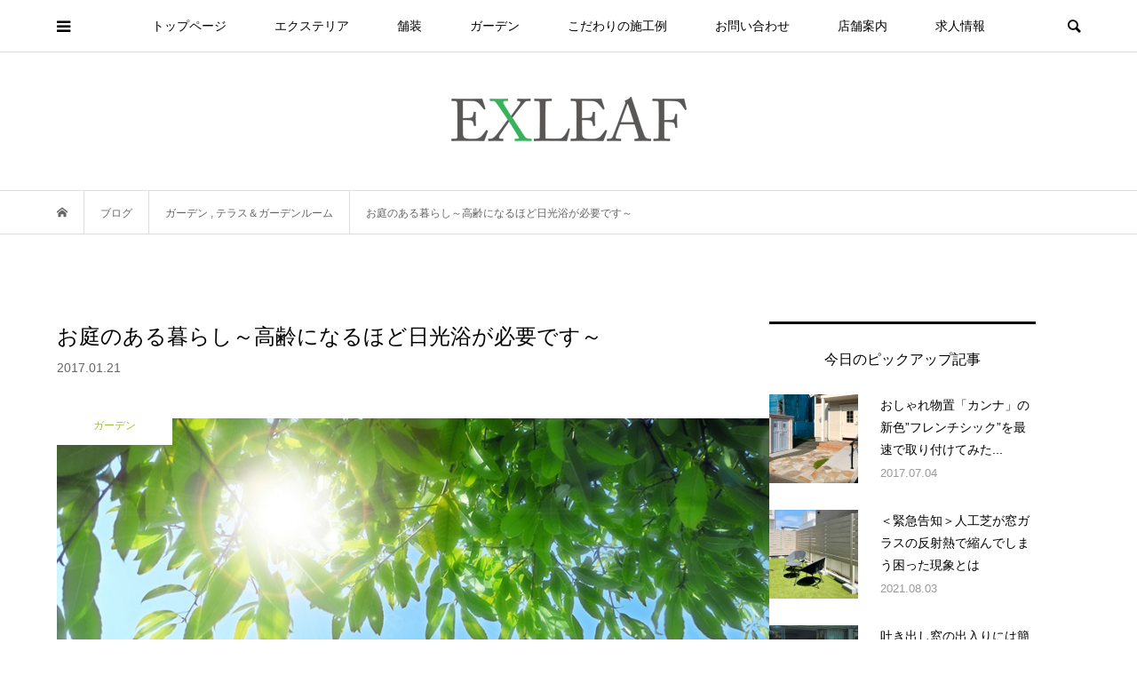

--- FILE ---
content_type: text/html; charset=UTF-8
request_url: https://exleaf.com/exterior/%E3%81%8A%E5%BA%AD%E3%81%AE%E3%81%82%E3%82%8B%E6%9A%AE%E3%82%89%E3%81%97%EF%BD%9E%E9%AB%98%E9%BD%A2%E3%81%AB%E3%81%AA%E3%82%8B%E3%81%BB%E3%81%A9%E6%97%A5%E5%85%89%E6%B5%B4%E3%81%8C%E5%BF%85%E8%A6%81/
body_size: 30033
content:
<!DOCTYPE html>
<html dir="ltr" lang="ja" prefix="og: https://ogp.me/ns#">
<head >
<meta charset="UTF-8">
<meta name="description" content="子供の頃、よく「バカは風邪ひかない」って言われませんでしたか？！　たしかに毎日のように暗くなるまで外で遊んでる子はいつも元気いっぱいで風邪で学校を休むなんてこと無かったような気がしますよね。">
<meta name="viewport" content="width=device-width">
<title>お庭のある暮らし～高齢になるほど日光浴が必要です～ | エクスリーフのオフィシャルブログ</title>

		<!-- All in One SEO Pro 4.9.3 - aioseo.com -->
	<meta name="description" content="現代社会は屋外での活動が減ったり、UVカット製品が多く出回り、日光を浴びる時間が減っていると言われています。今回は日光浴の重要性とお庭やベランダを使った日光浴とガーデンルームやパーゴラ、テラス囲い等を使ったプライベート空間で軽いストレッチなどは如何でしょうか？！ 私たちは札幌市、豊平区で外構工事を行っています。" />
	<meta name="robots" content="max-snippet:-1, max-image-preview:large, max-video-preview:-1" />
	<meta name="author" content="M.TOMIYAMA"/>
	<meta name="keywords" content="ガーデンルーム,テラス,エクステリア,お庭,札幌,苫小牧,外構工事,エクステリア,札幌,苫小牧,お庭,ガーデンルーム,自然浴,ガーデン,テラス＆ガーデンルーム" />
	<link rel="canonical" href="https://exleaf.com/exterior/%e3%81%8a%e5%ba%ad%e3%81%ae%e3%81%82%e3%82%8b%e6%9a%ae%e3%82%89%e3%81%97%ef%bd%9e%e9%ab%98%e9%bd%a2%e3%81%ab%e3%81%aa%e3%82%8b%e3%81%bb%e3%81%a9%e6%97%a5%e5%85%89%e6%b5%b4%e3%81%8c%e5%bf%85%e8%a6%81/" />
	<meta name="generator" content="All in One SEO Pro (AIOSEO) 4.9.3" />
		<meta property="og:locale" content="ja_JP" />
		<meta property="og:site_name" content="エクスリーフのオフィシャルブログ" />
		<meta property="og:type" content="activity" />
		<meta property="og:title" content="お庭のある暮らし～高齢になるほど日光浴が必要です～" />
		<meta property="og:description" content="現代社会は屋外での活動が減ったり、UVカット製品が多く出回り、日光を浴びる時間が減っていると言われています。今回は日光浴の重要性とお庭やベランダを使った日光浴とガーデンルームやパーゴラ、テラス囲い等を使ったプライベート空間で軽いストレッチなどは如何でしょうか？！ 私たちは札幌市、豊平区で外構工事を行っています。" />
		<meta property="og:url" content="https://exleaf.com/exterior/%e3%81%8a%e5%ba%ad%e3%81%ae%e3%81%82%e3%82%8b%e6%9a%ae%e3%82%89%e3%81%97%ef%bd%9e%e9%ab%98%e9%bd%a2%e3%81%ab%e3%81%aa%e3%82%8b%e3%81%bb%e3%81%a9%e6%97%a5%e5%85%89%e6%b5%b4%e3%81%8c%e5%bf%85%e8%a6%81/" />
		<meta property="og:image" content="https://exleaf.com/wp-content/uploads/2017/01/top453.jpg" />
		<meta property="og:image:secure_url" content="https://exleaf.com/wp-content/uploads/2017/01/top453.jpg" />
		<meta name="twitter:card" content="summary" />
		<meta name="twitter:site" content="@ex_leaf" />
		<meta name="twitter:title" content="お庭のある暮らし～高齢になるほど日光浴が必要です～" />
		<meta name="twitter:description" content="現代社会は屋外での活動が減ったり、UVカット製品が多く出回り、日光を浴びる時間が減っていると言われています。今回は日光浴の重要性とお庭やベランダを使った日光浴とガーデンルームやパーゴラ、テラス囲い等を使ったプライベート空間で軽いストレッチなどは如何でしょうか？！ 私たちは札幌市、豊平区で外構工事を行っています。" />
		<meta name="twitter:image" content="http://exleaf.com/wp-content/uploads/2016/09/top179-3.jpg" />
		<script type="application/ld+json" class="aioseo-schema">
			{"@context":"https:\/\/schema.org","@graph":[{"@type":"Article","@id":"https:\/\/exleaf.com\/exterior\/%e3%81%8a%e5%ba%ad%e3%81%ae%e3%81%82%e3%82%8b%e6%9a%ae%e3%82%89%e3%81%97%ef%bd%9e%e9%ab%98%e9%bd%a2%e3%81%ab%e3%81%aa%e3%82%8b%e3%81%bb%e3%81%a9%e6%97%a5%e5%85%89%e6%b5%b4%e3%81%8c%e5%bf%85%e8%a6%81\/#article","name":"\u304a\u5ead\u306e\u3042\u308b\u66ae\u3089\u3057\uff5e\u9ad8\u9f62\u306b\u306a\u308b\u307b\u3069\u65e5\u5149\u6d74\u304c\u5fc5\u8981\u3067\u3059\uff5e | \u30a8\u30af\u30b9\u30ea\u30fc\u30d5\u306e\u30aa\u30d5\u30a3\u30b7\u30e3\u30eb\u30d6\u30ed\u30b0","headline":"\u304a\u5ead\u306e\u3042\u308b\u66ae\u3089\u3057\uff5e\u9ad8\u9f62\u306b\u306a\u308b\u307b\u3069\u65e5\u5149\u6d74\u304c\u5fc5\u8981\u3067\u3059\uff5e","author":{"@id":"https:\/\/exleaf.com\/exterior\/author\/kekeriema\/#author"},"publisher":{"@id":"https:\/\/exleaf.com\/exterior\/#organization"},"image":{"@type":"ImageObject","url":"https:\/\/exleaf.com\/exterior\/wp-content\/uploads\/2017\/02\/top452.jpg","width":900,"height":572},"datePublished":"2017-01-21T22:17:34+09:00","dateModified":"2017-02-10T22:23:36+09:00","inLanguage":"ja","mainEntityOfPage":{"@id":"https:\/\/exleaf.com\/exterior\/%e3%81%8a%e5%ba%ad%e3%81%ae%e3%81%82%e3%82%8b%e6%9a%ae%e3%82%89%e3%81%97%ef%bd%9e%e9%ab%98%e9%bd%a2%e3%81%ab%e3%81%aa%e3%82%8b%e3%81%bb%e3%81%a9%e6%97%a5%e5%85%89%e6%b5%b4%e3%81%8c%e5%bf%85%e8%a6%81\/#webpage"},"isPartOf":{"@id":"https:\/\/exleaf.com\/exterior\/%e3%81%8a%e5%ba%ad%e3%81%ae%e3%81%82%e3%82%8b%e6%9a%ae%e3%82%89%e3%81%97%ef%bd%9e%e9%ab%98%e9%bd%a2%e3%81%ab%e3%81%aa%e3%82%8b%e3%81%bb%e3%81%a9%e6%97%a5%e5%85%89%e6%b5%b4%e3%81%8c%e5%bf%85%e8%a6%81\/#webpage"},"articleSection":"\u30ac\u30fc\u30c7\u30f3, \u30c6\u30e9\u30b9\uff06\u30ac\u30fc\u30c7\u30f3\u30eb\u30fc\u30e0, \u5916\u69cb\u5de5\u4e8b, \u30a8\u30af\u30b9\u30c6\u30ea\u30a2, \u672d\u5e4c, \u82eb\u5c0f\u7267, \u304a\u5ead, \u30ac\u30fc\u30c7\u30f3\u30eb\u30fc\u30e0, \u81ea\u7136\u6d74"},{"@type":"BreadcrumbList","@id":"https:\/\/exleaf.com\/exterior\/%e3%81%8a%e5%ba%ad%e3%81%ae%e3%81%82%e3%82%8b%e6%9a%ae%e3%82%89%e3%81%97%ef%bd%9e%e9%ab%98%e9%bd%a2%e3%81%ab%e3%81%aa%e3%82%8b%e3%81%bb%e3%81%a9%e6%97%a5%e5%85%89%e6%b5%b4%e3%81%8c%e5%bf%85%e8%a6%81\/#breadcrumblist","itemListElement":[{"@type":"ListItem","@id":"https:\/\/exleaf.com\/exterior#listItem","position":1,"name":"\u30db\u30fc\u30e0","item":"https:\/\/exleaf.com\/exterior","nextItem":{"@type":"ListItem","@id":"https:\/\/exleaf.com\/exterior\/category\/exteria\/#listItem","name":"\u30a8\u30af\u30b9\u30c6\u30ea\u30a2"}},{"@type":"ListItem","@id":"https:\/\/exleaf.com\/exterior\/category\/exteria\/#listItem","position":2,"name":"\u30a8\u30af\u30b9\u30c6\u30ea\u30a2","item":"https:\/\/exleaf.com\/exterior\/category\/exteria\/","nextItem":{"@type":"ListItem","@id":"https:\/\/exleaf.com\/exterior\/category\/exteria\/terrace\/#listItem","name":"\u30c6\u30e9\u30b9\uff06\u30ac\u30fc\u30c7\u30f3\u30eb\u30fc\u30e0"},"previousItem":{"@type":"ListItem","@id":"https:\/\/exleaf.com\/exterior#listItem","name":"\u30db\u30fc\u30e0"}},{"@type":"ListItem","@id":"https:\/\/exleaf.com\/exterior\/category\/exteria\/terrace\/#listItem","position":3,"name":"\u30c6\u30e9\u30b9\uff06\u30ac\u30fc\u30c7\u30f3\u30eb\u30fc\u30e0","item":"https:\/\/exleaf.com\/exterior\/category\/exteria\/terrace\/","nextItem":{"@type":"ListItem","@id":"https:\/\/exleaf.com\/exterior\/%e3%81%8a%e5%ba%ad%e3%81%ae%e3%81%82%e3%82%8b%e6%9a%ae%e3%82%89%e3%81%97%ef%bd%9e%e9%ab%98%e9%bd%a2%e3%81%ab%e3%81%aa%e3%82%8b%e3%81%bb%e3%81%a9%e6%97%a5%e5%85%89%e6%b5%b4%e3%81%8c%e5%bf%85%e8%a6%81\/#listItem","name":"\u304a\u5ead\u306e\u3042\u308b\u66ae\u3089\u3057\uff5e\u9ad8\u9f62\u306b\u306a\u308b\u307b\u3069\u65e5\u5149\u6d74\u304c\u5fc5\u8981\u3067\u3059\uff5e"},"previousItem":{"@type":"ListItem","@id":"https:\/\/exleaf.com\/exterior\/category\/exteria\/#listItem","name":"\u30a8\u30af\u30b9\u30c6\u30ea\u30a2"}},{"@type":"ListItem","@id":"https:\/\/exleaf.com\/exterior\/%e3%81%8a%e5%ba%ad%e3%81%ae%e3%81%82%e3%82%8b%e6%9a%ae%e3%82%89%e3%81%97%ef%bd%9e%e9%ab%98%e9%bd%a2%e3%81%ab%e3%81%aa%e3%82%8b%e3%81%bb%e3%81%a9%e6%97%a5%e5%85%89%e6%b5%b4%e3%81%8c%e5%bf%85%e8%a6%81\/#listItem","position":4,"name":"\u304a\u5ead\u306e\u3042\u308b\u66ae\u3089\u3057\uff5e\u9ad8\u9f62\u306b\u306a\u308b\u307b\u3069\u65e5\u5149\u6d74\u304c\u5fc5\u8981\u3067\u3059\uff5e","previousItem":{"@type":"ListItem","@id":"https:\/\/exleaf.com\/exterior\/category\/exteria\/terrace\/#listItem","name":"\u30c6\u30e9\u30b9\uff06\u30ac\u30fc\u30c7\u30f3\u30eb\u30fc\u30e0"}}]},{"@type":"Organization","@id":"https:\/\/exleaf.com\/exterior\/#organization","name":"\u30a8\u30af\u30b9\u30ea\u30fc\u30d5","description":"\uff5e\u30a8\u30af\u30b9\u30c6\u30ea\u30a2\u306e\u30d7\u30ed\u304c\u672c\u97f3\u3067\u7db4\u308b\u5916\u69cb\u306e\u30a2\u30ec\u30b3\u30ec\uff5e\u3000\u30a8\u30af\u30b9\u30ea\u30fc\u30d5\u30fb\u30aa\u30d5\u30a3\u30b7\u30e3\u30eb\u30d6\u30ed\u30b0","url":"https:\/\/exleaf.com\/exterior\/","telephone":"+81118353121","logo":{"@type":"ImageObject","url":"https:\/\/exleaf.com\/exterior\/wp-content\/uploads\/2021\/07\/footerrog2.png","@id":"https:\/\/exleaf.com\/exterior\/%e3%81%8a%e5%ba%ad%e3%81%ae%e3%81%82%e3%82%8b%e6%9a%ae%e3%82%89%e3%81%97%ef%bd%9e%e9%ab%98%e9%bd%a2%e3%81%ab%e3%81%aa%e3%82%8b%e3%81%bb%e3%81%a9%e6%97%a5%e5%85%89%e6%b5%b4%e3%81%8c%e5%bf%85%e8%a6%81\/#organizationLogo","width":512,"height":510},"image":{"@id":"https:\/\/exleaf.com\/exterior\/%e3%81%8a%e5%ba%ad%e3%81%ae%e3%81%82%e3%82%8b%e6%9a%ae%e3%82%89%e3%81%97%ef%bd%9e%e9%ab%98%e9%bd%a2%e3%81%ab%e3%81%aa%e3%82%8b%e3%81%bb%e3%81%a9%e6%97%a5%e5%85%89%e6%b5%b4%e3%81%8c%e5%bf%85%e8%a6%81\/#organizationLogo"},"sameAs":["https:\/\/www.instagram.com\/exleaf\/","https:\/\/youtube.com\/@user-os8tj1sr7g"]},{"@type":"Person","@id":"https:\/\/exleaf.com\/exterior\/author\/kekeriema\/#author","url":"https:\/\/exleaf.com\/exterior\/author\/kekeriema\/","name":"M.TOMIYAMA","image":{"@type":"ImageObject","@id":"https:\/\/exleaf.com\/exterior\/%e3%81%8a%e5%ba%ad%e3%81%ae%e3%81%82%e3%82%8b%e6%9a%ae%e3%82%89%e3%81%97%ef%bd%9e%e9%ab%98%e9%bd%a2%e3%81%ab%e3%81%aa%e3%82%8b%e3%81%bb%e3%81%a9%e6%97%a5%e5%85%89%e6%b5%b4%e3%81%8c%e5%bf%85%e8%a6%81\/#authorImage","url":"https:\/\/secure.gravatar.com\/avatar\/d1657338b5325b87814f21047882116aed29abccbfc6c405c5723c17a43b8d8e?s=96&d=mm&r=g","width":96,"height":96,"caption":"M.TOMIYAMA"}},{"@type":"WebPage","@id":"https:\/\/exleaf.com\/exterior\/%e3%81%8a%e5%ba%ad%e3%81%ae%e3%81%82%e3%82%8b%e6%9a%ae%e3%82%89%e3%81%97%ef%bd%9e%e9%ab%98%e9%bd%a2%e3%81%ab%e3%81%aa%e3%82%8b%e3%81%bb%e3%81%a9%e6%97%a5%e5%85%89%e6%b5%b4%e3%81%8c%e5%bf%85%e8%a6%81\/#webpage","url":"https:\/\/exleaf.com\/exterior\/%e3%81%8a%e5%ba%ad%e3%81%ae%e3%81%82%e3%82%8b%e6%9a%ae%e3%82%89%e3%81%97%ef%bd%9e%e9%ab%98%e9%bd%a2%e3%81%ab%e3%81%aa%e3%82%8b%e3%81%bb%e3%81%a9%e6%97%a5%e5%85%89%e6%b5%b4%e3%81%8c%e5%bf%85%e8%a6%81\/","name":"\u304a\u5ead\u306e\u3042\u308b\u66ae\u3089\u3057\uff5e\u9ad8\u9f62\u306b\u306a\u308b\u307b\u3069\u65e5\u5149\u6d74\u304c\u5fc5\u8981\u3067\u3059\uff5e | \u30a8\u30af\u30b9\u30ea\u30fc\u30d5\u306e\u30aa\u30d5\u30a3\u30b7\u30e3\u30eb\u30d6\u30ed\u30b0","description":"\u73fe\u4ee3\u793e\u4f1a\u306f\u5c4b\u5916\u3067\u306e\u6d3b\u52d5\u304c\u6e1b\u3063\u305f\u308a\u3001UV\u30ab\u30c3\u30c8\u88fd\u54c1\u304c\u591a\u304f\u51fa\u56de\u308a\u3001\u65e5\u5149\u3092\u6d74\u3073\u308b\u6642\u9593\u304c\u6e1b\u3063\u3066\u3044\u308b\u3068\u8a00\u308f\u308c\u3066\u3044\u307e\u3059\u3002\u4eca\u56de\u306f\u65e5\u5149\u6d74\u306e\u91cd\u8981\u6027\u3068\u304a\u5ead\u3084\u30d9\u30e9\u30f3\u30c0\u3092\u4f7f\u3063\u305f\u65e5\u5149\u6d74\u3068\u30ac\u30fc\u30c7\u30f3\u30eb\u30fc\u30e0\u3084\u30d1\u30fc\u30b4\u30e9\u3001\u30c6\u30e9\u30b9\u56f2\u3044\u7b49\u3092\u4f7f\u3063\u305f\u30d7\u30e9\u30a4\u30d9\u30fc\u30c8\u7a7a\u9593\u3067\u8efd\u3044\u30b9\u30c8\u30ec\u30c3\u30c1\u306a\u3069\u306f\u5982\u4f55\u3067\u3057\u3087\u3046\u304b\uff1f\uff01 \u79c1\u305f\u3061\u306f\u672d\u5e4c\u5e02\u3001\u8c4a\u5e73\u533a\u3067\u5916\u69cb\u5de5\u4e8b\u3092\u884c\u3063\u3066\u3044\u307e\u3059\u3002","inLanguage":"ja","isPartOf":{"@id":"https:\/\/exleaf.com\/exterior\/#website"},"breadcrumb":{"@id":"https:\/\/exleaf.com\/exterior\/%e3%81%8a%e5%ba%ad%e3%81%ae%e3%81%82%e3%82%8b%e6%9a%ae%e3%82%89%e3%81%97%ef%bd%9e%e9%ab%98%e9%bd%a2%e3%81%ab%e3%81%aa%e3%82%8b%e3%81%bb%e3%81%a9%e6%97%a5%e5%85%89%e6%b5%b4%e3%81%8c%e5%bf%85%e8%a6%81\/#breadcrumblist"},"author":{"@id":"https:\/\/exleaf.com\/exterior\/author\/kekeriema\/#author"},"creator":{"@id":"https:\/\/exleaf.com\/exterior\/author\/kekeriema\/#author"},"image":{"@type":"ImageObject","url":"https:\/\/exleaf.com\/exterior\/wp-content\/uploads\/2017\/02\/top452.jpg","@id":"https:\/\/exleaf.com\/exterior\/%e3%81%8a%e5%ba%ad%e3%81%ae%e3%81%82%e3%82%8b%e6%9a%ae%e3%82%89%e3%81%97%ef%bd%9e%e9%ab%98%e9%bd%a2%e3%81%ab%e3%81%aa%e3%82%8b%e3%81%bb%e3%81%a9%e6%97%a5%e5%85%89%e6%b5%b4%e3%81%8c%e5%bf%85%e8%a6%81\/#mainImage","width":900,"height":572},"primaryImageOfPage":{"@id":"https:\/\/exleaf.com\/exterior\/%e3%81%8a%e5%ba%ad%e3%81%ae%e3%81%82%e3%82%8b%e6%9a%ae%e3%82%89%e3%81%97%ef%bd%9e%e9%ab%98%e9%bd%a2%e3%81%ab%e3%81%aa%e3%82%8b%e3%81%bb%e3%81%a9%e6%97%a5%e5%85%89%e6%b5%b4%e3%81%8c%e5%bf%85%e8%a6%81\/#mainImage"},"datePublished":"2017-01-21T22:17:34+09:00","dateModified":"2017-02-10T22:23:36+09:00"},{"@type":"WebSite","@id":"https:\/\/exleaf.com\/exterior\/#website","url":"https:\/\/exleaf.com\/exterior\/","name":"\u30a8\u30af\u30b9\u30ea\u30fc\u30d5\u306e\u30aa\u30d5\u30a3\u30b7\u30e3\u30eb\u30d6\u30ed\u30b0","description":"\uff5e\u30a8\u30af\u30b9\u30c6\u30ea\u30a2\u306e\u30d7\u30ed\u304c\u672c\u97f3\u3067\u7db4\u308b\u5916\u69cb\u306e\u30a2\u30ec\u30b3\u30ec\uff5e\u3000\u30a8\u30af\u30b9\u30ea\u30fc\u30d5\u30fb\u30aa\u30d5\u30a3\u30b7\u30e3\u30eb\u30d6\u30ed\u30b0","inLanguage":"ja","publisher":{"@id":"https:\/\/exleaf.com\/exterior\/#organization"}}]}
		</script>
		<!-- All in One SEO Pro -->

<link rel="alternate" type="application/rss+xml" title="エクスリーフのオフィシャルブログ &raquo; お庭のある暮らし～高齢になるほど日光浴が必要です～ のコメントのフィード" href="https://exleaf.com/exterior/%e3%81%8a%e5%ba%ad%e3%81%ae%e3%81%82%e3%82%8b%e6%9a%ae%e3%82%89%e3%81%97%ef%bd%9e%e9%ab%98%e9%bd%a2%e3%81%ab%e3%81%aa%e3%82%8b%e3%81%bb%e3%81%a9%e6%97%a5%e5%85%89%e6%b5%b4%e3%81%8c%e5%bf%85%e8%a6%81/feed/" />
<link rel="alternate" title="oEmbed (JSON)" type="application/json+oembed" href="https://exleaf.com/exterior/wp-json/oembed/1.0/embed?url=https%3A%2F%2Fexleaf.com%2Fexterior%2F%25e3%2581%258a%25e5%25ba%25ad%25e3%2581%25ae%25e3%2581%2582%25e3%2582%258b%25e6%259a%25ae%25e3%2582%2589%25e3%2581%2597%25ef%25bd%259e%25e9%25ab%2598%25e9%25bd%25a2%25e3%2581%25ab%25e3%2581%25aa%25e3%2582%258b%25e3%2581%25bb%25e3%2581%25a9%25e6%2597%25a5%25e5%2585%2589%25e6%25b5%25b4%25e3%2581%258c%25e5%25bf%2585%25e8%25a6%2581%2F" />
<link rel="alternate" title="oEmbed (XML)" type="text/xml+oembed" href="https://exleaf.com/exterior/wp-json/oembed/1.0/embed?url=https%3A%2F%2Fexleaf.com%2Fexterior%2F%25e3%2581%258a%25e5%25ba%25ad%25e3%2581%25ae%25e3%2581%2582%25e3%2582%258b%25e6%259a%25ae%25e3%2582%2589%25e3%2581%2597%25ef%25bd%259e%25e9%25ab%2598%25e9%25bd%25a2%25e3%2581%25ab%25e3%2581%25aa%25e3%2582%258b%25e3%2581%25bb%25e3%2581%25a9%25e6%2597%25a5%25e5%2585%2589%25e6%25b5%25b4%25e3%2581%258c%25e5%25bf%2585%25e8%25a6%2581%2F&#038;format=xml" />
<link rel="preconnect" href="https://fonts.googleapis.com">
<link rel="preconnect" href="https://fonts.gstatic.com" crossorigin>
<link href="https://fonts.googleapis.com/css2?family=Noto+Sans+JP:wght@400;600" rel="stylesheet">
<style id='wp-img-auto-sizes-contain-inline-css' type='text/css'>
img:is([sizes=auto i],[sizes^="auto," i]){contain-intrinsic-size:3000px 1500px}
/*# sourceURL=wp-img-auto-sizes-contain-inline-css */
</style>
<link rel='stylesheet' id='sbi_styles-css' href='https://exleaf.com/exterior/wp-content/plugins/instagram-feed/css/sbi-styles.min.css?ver=6.10.0' type='text/css' media='all' />
<style id='wp-emoji-styles-inline-css' type='text/css'>

	img.wp-smiley, img.emoji {
		display: inline !important;
		border: none !important;
		box-shadow: none !important;
		height: 1em !important;
		width: 1em !important;
		margin: 0 0.07em !important;
		vertical-align: -0.1em !important;
		background: none !important;
		padding: 0 !important;
	}
/*# sourceURL=wp-emoji-styles-inline-css */
</style>
<style id='wp-block-library-inline-css' type='text/css'>
:root{--wp-block-synced-color:#7a00df;--wp-block-synced-color--rgb:122,0,223;--wp-bound-block-color:var(--wp-block-synced-color);--wp-editor-canvas-background:#ddd;--wp-admin-theme-color:#007cba;--wp-admin-theme-color--rgb:0,124,186;--wp-admin-theme-color-darker-10:#006ba1;--wp-admin-theme-color-darker-10--rgb:0,107,160.5;--wp-admin-theme-color-darker-20:#005a87;--wp-admin-theme-color-darker-20--rgb:0,90,135;--wp-admin-border-width-focus:2px}@media (min-resolution:192dpi){:root{--wp-admin-border-width-focus:1.5px}}.wp-element-button{cursor:pointer}:root .has-very-light-gray-background-color{background-color:#eee}:root .has-very-dark-gray-background-color{background-color:#313131}:root .has-very-light-gray-color{color:#eee}:root .has-very-dark-gray-color{color:#313131}:root .has-vivid-green-cyan-to-vivid-cyan-blue-gradient-background{background:linear-gradient(135deg,#00d084,#0693e3)}:root .has-purple-crush-gradient-background{background:linear-gradient(135deg,#34e2e4,#4721fb 50%,#ab1dfe)}:root .has-hazy-dawn-gradient-background{background:linear-gradient(135deg,#faaca8,#dad0ec)}:root .has-subdued-olive-gradient-background{background:linear-gradient(135deg,#fafae1,#67a671)}:root .has-atomic-cream-gradient-background{background:linear-gradient(135deg,#fdd79a,#004a59)}:root .has-nightshade-gradient-background{background:linear-gradient(135deg,#330968,#31cdcf)}:root .has-midnight-gradient-background{background:linear-gradient(135deg,#020381,#2874fc)}:root{--wp--preset--font-size--normal:16px;--wp--preset--font-size--huge:42px}.has-regular-font-size{font-size:1em}.has-larger-font-size{font-size:2.625em}.has-normal-font-size{font-size:var(--wp--preset--font-size--normal)}.has-huge-font-size{font-size:var(--wp--preset--font-size--huge)}.has-text-align-center{text-align:center}.has-text-align-left{text-align:left}.has-text-align-right{text-align:right}.has-fit-text{white-space:nowrap!important}#end-resizable-editor-section{display:none}.aligncenter{clear:both}.items-justified-left{justify-content:flex-start}.items-justified-center{justify-content:center}.items-justified-right{justify-content:flex-end}.items-justified-space-between{justify-content:space-between}.screen-reader-text{border:0;clip-path:inset(50%);height:1px;margin:-1px;overflow:hidden;padding:0;position:absolute;width:1px;word-wrap:normal!important}.screen-reader-text:focus{background-color:#ddd;clip-path:none;color:#444;display:block;font-size:1em;height:auto;left:5px;line-height:normal;padding:15px 23px 14px;text-decoration:none;top:5px;width:auto;z-index:100000}html :where(.has-border-color){border-style:solid}html :where([style*=border-top-color]){border-top-style:solid}html :where([style*=border-right-color]){border-right-style:solid}html :where([style*=border-bottom-color]){border-bottom-style:solid}html :where([style*=border-left-color]){border-left-style:solid}html :where([style*=border-width]){border-style:solid}html :where([style*=border-top-width]){border-top-style:solid}html :where([style*=border-right-width]){border-right-style:solid}html :where([style*=border-bottom-width]){border-bottom-style:solid}html :where([style*=border-left-width]){border-left-style:solid}html :where(img[class*=wp-image-]){height:auto;max-width:100%}:where(figure){margin:0 0 1em}html :where(.is-position-sticky){--wp-admin--admin-bar--position-offset:var(--wp-admin--admin-bar--height,0px)}@media screen and (max-width:600px){html :where(.is-position-sticky){--wp-admin--admin-bar--position-offset:0px}}

/*# sourceURL=wp-block-library-inline-css */
</style><style id='global-styles-inline-css' type='text/css'>
:root{--wp--preset--aspect-ratio--square: 1;--wp--preset--aspect-ratio--4-3: 4/3;--wp--preset--aspect-ratio--3-4: 3/4;--wp--preset--aspect-ratio--3-2: 3/2;--wp--preset--aspect-ratio--2-3: 2/3;--wp--preset--aspect-ratio--16-9: 16/9;--wp--preset--aspect-ratio--9-16: 9/16;--wp--preset--color--black: #000000;--wp--preset--color--cyan-bluish-gray: #abb8c3;--wp--preset--color--white: #ffffff;--wp--preset--color--pale-pink: #f78da7;--wp--preset--color--vivid-red: #cf2e2e;--wp--preset--color--luminous-vivid-orange: #ff6900;--wp--preset--color--luminous-vivid-amber: #fcb900;--wp--preset--color--light-green-cyan: #7bdcb5;--wp--preset--color--vivid-green-cyan: #00d084;--wp--preset--color--pale-cyan-blue: #8ed1fc;--wp--preset--color--vivid-cyan-blue: #0693e3;--wp--preset--color--vivid-purple: #9b51e0;--wp--preset--gradient--vivid-cyan-blue-to-vivid-purple: linear-gradient(135deg,rgb(6,147,227) 0%,rgb(155,81,224) 100%);--wp--preset--gradient--light-green-cyan-to-vivid-green-cyan: linear-gradient(135deg,rgb(122,220,180) 0%,rgb(0,208,130) 100%);--wp--preset--gradient--luminous-vivid-amber-to-luminous-vivid-orange: linear-gradient(135deg,rgb(252,185,0) 0%,rgb(255,105,0) 100%);--wp--preset--gradient--luminous-vivid-orange-to-vivid-red: linear-gradient(135deg,rgb(255,105,0) 0%,rgb(207,46,46) 100%);--wp--preset--gradient--very-light-gray-to-cyan-bluish-gray: linear-gradient(135deg,rgb(238,238,238) 0%,rgb(169,184,195) 100%);--wp--preset--gradient--cool-to-warm-spectrum: linear-gradient(135deg,rgb(74,234,220) 0%,rgb(151,120,209) 20%,rgb(207,42,186) 40%,rgb(238,44,130) 60%,rgb(251,105,98) 80%,rgb(254,248,76) 100%);--wp--preset--gradient--blush-light-purple: linear-gradient(135deg,rgb(255,206,236) 0%,rgb(152,150,240) 100%);--wp--preset--gradient--blush-bordeaux: linear-gradient(135deg,rgb(254,205,165) 0%,rgb(254,45,45) 50%,rgb(107,0,62) 100%);--wp--preset--gradient--luminous-dusk: linear-gradient(135deg,rgb(255,203,112) 0%,rgb(199,81,192) 50%,rgb(65,88,208) 100%);--wp--preset--gradient--pale-ocean: linear-gradient(135deg,rgb(255,245,203) 0%,rgb(182,227,212) 50%,rgb(51,167,181) 100%);--wp--preset--gradient--electric-grass: linear-gradient(135deg,rgb(202,248,128) 0%,rgb(113,206,126) 100%);--wp--preset--gradient--midnight: linear-gradient(135deg,rgb(2,3,129) 0%,rgb(40,116,252) 100%);--wp--preset--font-size--small: 13px;--wp--preset--font-size--medium: 20px;--wp--preset--font-size--large: 36px;--wp--preset--font-size--x-large: 42px;--wp--preset--spacing--20: 0.44rem;--wp--preset--spacing--30: 0.67rem;--wp--preset--spacing--40: 1rem;--wp--preset--spacing--50: 1.5rem;--wp--preset--spacing--60: 2.25rem;--wp--preset--spacing--70: 3.38rem;--wp--preset--spacing--80: 5.06rem;--wp--preset--shadow--natural: 6px 6px 9px rgba(0, 0, 0, 0.2);--wp--preset--shadow--deep: 12px 12px 50px rgba(0, 0, 0, 0.4);--wp--preset--shadow--sharp: 6px 6px 0px rgba(0, 0, 0, 0.2);--wp--preset--shadow--outlined: 6px 6px 0px -3px rgb(255, 255, 255), 6px 6px rgb(0, 0, 0);--wp--preset--shadow--crisp: 6px 6px 0px rgb(0, 0, 0);}:where(.is-layout-flex){gap: 0.5em;}:where(.is-layout-grid){gap: 0.5em;}body .is-layout-flex{display: flex;}.is-layout-flex{flex-wrap: wrap;align-items: center;}.is-layout-flex > :is(*, div){margin: 0;}body .is-layout-grid{display: grid;}.is-layout-grid > :is(*, div){margin: 0;}:where(.wp-block-columns.is-layout-flex){gap: 2em;}:where(.wp-block-columns.is-layout-grid){gap: 2em;}:where(.wp-block-post-template.is-layout-flex){gap: 1.25em;}:where(.wp-block-post-template.is-layout-grid){gap: 1.25em;}.has-black-color{color: var(--wp--preset--color--black) !important;}.has-cyan-bluish-gray-color{color: var(--wp--preset--color--cyan-bluish-gray) !important;}.has-white-color{color: var(--wp--preset--color--white) !important;}.has-pale-pink-color{color: var(--wp--preset--color--pale-pink) !important;}.has-vivid-red-color{color: var(--wp--preset--color--vivid-red) !important;}.has-luminous-vivid-orange-color{color: var(--wp--preset--color--luminous-vivid-orange) !important;}.has-luminous-vivid-amber-color{color: var(--wp--preset--color--luminous-vivid-amber) !important;}.has-light-green-cyan-color{color: var(--wp--preset--color--light-green-cyan) !important;}.has-vivid-green-cyan-color{color: var(--wp--preset--color--vivid-green-cyan) !important;}.has-pale-cyan-blue-color{color: var(--wp--preset--color--pale-cyan-blue) !important;}.has-vivid-cyan-blue-color{color: var(--wp--preset--color--vivid-cyan-blue) !important;}.has-vivid-purple-color{color: var(--wp--preset--color--vivid-purple) !important;}.has-black-background-color{background-color: var(--wp--preset--color--black) !important;}.has-cyan-bluish-gray-background-color{background-color: var(--wp--preset--color--cyan-bluish-gray) !important;}.has-white-background-color{background-color: var(--wp--preset--color--white) !important;}.has-pale-pink-background-color{background-color: var(--wp--preset--color--pale-pink) !important;}.has-vivid-red-background-color{background-color: var(--wp--preset--color--vivid-red) !important;}.has-luminous-vivid-orange-background-color{background-color: var(--wp--preset--color--luminous-vivid-orange) !important;}.has-luminous-vivid-amber-background-color{background-color: var(--wp--preset--color--luminous-vivid-amber) !important;}.has-light-green-cyan-background-color{background-color: var(--wp--preset--color--light-green-cyan) !important;}.has-vivid-green-cyan-background-color{background-color: var(--wp--preset--color--vivid-green-cyan) !important;}.has-pale-cyan-blue-background-color{background-color: var(--wp--preset--color--pale-cyan-blue) !important;}.has-vivid-cyan-blue-background-color{background-color: var(--wp--preset--color--vivid-cyan-blue) !important;}.has-vivid-purple-background-color{background-color: var(--wp--preset--color--vivid-purple) !important;}.has-black-border-color{border-color: var(--wp--preset--color--black) !important;}.has-cyan-bluish-gray-border-color{border-color: var(--wp--preset--color--cyan-bluish-gray) !important;}.has-white-border-color{border-color: var(--wp--preset--color--white) !important;}.has-pale-pink-border-color{border-color: var(--wp--preset--color--pale-pink) !important;}.has-vivid-red-border-color{border-color: var(--wp--preset--color--vivid-red) !important;}.has-luminous-vivid-orange-border-color{border-color: var(--wp--preset--color--luminous-vivid-orange) !important;}.has-luminous-vivid-amber-border-color{border-color: var(--wp--preset--color--luminous-vivid-amber) !important;}.has-light-green-cyan-border-color{border-color: var(--wp--preset--color--light-green-cyan) !important;}.has-vivid-green-cyan-border-color{border-color: var(--wp--preset--color--vivid-green-cyan) !important;}.has-pale-cyan-blue-border-color{border-color: var(--wp--preset--color--pale-cyan-blue) !important;}.has-vivid-cyan-blue-border-color{border-color: var(--wp--preset--color--vivid-cyan-blue) !important;}.has-vivid-purple-border-color{border-color: var(--wp--preset--color--vivid-purple) !important;}.has-vivid-cyan-blue-to-vivid-purple-gradient-background{background: var(--wp--preset--gradient--vivid-cyan-blue-to-vivid-purple) !important;}.has-light-green-cyan-to-vivid-green-cyan-gradient-background{background: var(--wp--preset--gradient--light-green-cyan-to-vivid-green-cyan) !important;}.has-luminous-vivid-amber-to-luminous-vivid-orange-gradient-background{background: var(--wp--preset--gradient--luminous-vivid-amber-to-luminous-vivid-orange) !important;}.has-luminous-vivid-orange-to-vivid-red-gradient-background{background: var(--wp--preset--gradient--luminous-vivid-orange-to-vivid-red) !important;}.has-very-light-gray-to-cyan-bluish-gray-gradient-background{background: var(--wp--preset--gradient--very-light-gray-to-cyan-bluish-gray) !important;}.has-cool-to-warm-spectrum-gradient-background{background: var(--wp--preset--gradient--cool-to-warm-spectrum) !important;}.has-blush-light-purple-gradient-background{background: var(--wp--preset--gradient--blush-light-purple) !important;}.has-blush-bordeaux-gradient-background{background: var(--wp--preset--gradient--blush-bordeaux) !important;}.has-luminous-dusk-gradient-background{background: var(--wp--preset--gradient--luminous-dusk) !important;}.has-pale-ocean-gradient-background{background: var(--wp--preset--gradient--pale-ocean) !important;}.has-electric-grass-gradient-background{background: var(--wp--preset--gradient--electric-grass) !important;}.has-midnight-gradient-background{background: var(--wp--preset--gradient--midnight) !important;}.has-small-font-size{font-size: var(--wp--preset--font-size--small) !important;}.has-medium-font-size{font-size: var(--wp--preset--font-size--medium) !important;}.has-large-font-size{font-size: var(--wp--preset--font-size--large) !important;}.has-x-large-font-size{font-size: var(--wp--preset--font-size--x-large) !important;}
/*# sourceURL=global-styles-inline-css */
</style>

<style id='classic-theme-styles-inline-css' type='text/css'>
/*! This file is auto-generated */
.wp-block-button__link{color:#fff;background-color:#32373c;border-radius:9999px;box-shadow:none;text-decoration:none;padding:calc(.667em + 2px) calc(1.333em + 2px);font-size:1.125em}.wp-block-file__button{background:#32373c;color:#fff;text-decoration:none}
/*# sourceURL=/wp-includes/css/classic-themes.min.css */
</style>
<link rel='stylesheet' id='bloom-style-css' href='https://exleaf.com/exterior/wp-content/themes/bloom_tcd053/style.css?ver=2.1.2' type='text/css' media='all' />
<link rel='stylesheet' id='bloom-responsive-css' href='https://exleaf.com/exterior/wp-content/themes/bloom_tcd053/responsive.css?ver=2.1.2' type='text/css' media='all' />
<link rel='stylesheet' id='sns-button-css' href='https://exleaf.com/exterior/wp-content/themes/bloom_tcd053/css/sns-botton.css?ver=2.1.2' type='text/css' media='all' />
<link rel='stylesheet' id='tcdce-editor-css' href='https://exleaf.com/exterior/wp-content/plugins/tcd-classic-editor/assets/css/editor.css?ver=1765177350' type='text/css' media='all' />
<style id='tcdce-editor-inline-css' type='text/css'>
.custom_h2{--tcdce-h2-font-size-pc:28px;--tcdce-h2-font-size-sp:22px;--tcdce-h2-text-align:center;--tcdce-h2-font-weight:var(--tcdce-opt-font-weight-bold);--tcdce-h2-font-color:#000000;--tcdce-h2-font-family:var(--tcdce-opt-font-type-sans-serif);--tcdce-h2-content-width:100%;--tcdce-h2-background:initial;--tcdce-h2-background-color:#3c3c3c;--tcdce-h2-background-gradation-color1:#CEE4FD;--tcdce-h2-background-gradation-color2:#FFB5F9;--tcdce-h2-border-style:hidden;--tcdce-h2-border-position:var(--tcdce-h2-border-width);--tcdce-h2-border-width:0px;--tcdce-h2-border-color:#000000;--tcdce-h2-border-gradation-color1:#FF0000;--tcdce-h2-border-gradation-color2:#FFD41D;--tcdce-h2-element-background:initial;--tcdce-h2-element-color:#000000;--tcdce-h2-element-gradation-color1:#9890e3;--tcdce-h2-element-gradation-color2:#b1f4cf;--tcdce-h2-element-image-url:;--tcdce-h2-element-inset-inline:var(--tcdce-opt-inset-inline-left);--tcdce-h2-element-inset-block:var(--tcdce-opt-inset-block-top);--tcdce-h2-element-size-w-pc:50px;--tcdce-h2-element-size-w-sp:0px;--tcdce-h2-element-size-h-pc:50px;--tcdce-h2-element-size-h-sp:0px;--tcdce-h2-padding-pc:0px;--tcdce-h2-padding-sp:0px;--tcdce-h2-padding-top-pc:0px;--tcdce-h2-padding-top-sp:0px;--tcdce-h2-padding-right-pc:0px;--tcdce-h2-padding-right-sp:0px;--tcdce-h2-padding-bottom-pc:0px;--tcdce-h2-padding-bottom-sp:0px;--tcdce-h2-padding-left-pc:0px;--tcdce-h2-padding-left-sp:0px;--tcdce-h2-margin-top-pc:100px;--tcdce-h2-margin-top-sp:50px;--tcdce-h2-margin-bottom-pc:40px;--tcdce-h2-margin-bottom-sp:20px;}.custom_h3{--tcdce-h3-font-size-pc:24px;--tcdce-h3-font-size-sp:20px;--tcdce-h3-text-align:left;--tcdce-h3-font-weight:var(--tcdce-opt-font-weight-bold);--tcdce-h3-font-color:#000000;--tcdce-h3-font-family:var(--tcdce-opt-font-type-sans-serif);--tcdce-h3-content-width:100%;--tcdce-h3-background:initial;--tcdce-h3-background-color:#3c3c3c;--tcdce-h3-background-gradation-color1:#CEE4FD;--tcdce-h3-background-gradation-color2:#FFB5F9;--tcdce-h3-border-style:hidden;--tcdce-h3-border-position:var(--tcdce-h3-border-width);--tcdce-h3-border-width:0px;--tcdce-h3-border-color:#000000;--tcdce-h3-border-gradation-color1:#FF0000;--tcdce-h3-border-gradation-color2:#FFD41D;--tcdce-h3-element-background:initial;--tcdce-h3-element-color:#000000;--tcdce-h3-element-gradation-color1:#9890e3;--tcdce-h3-element-gradation-color2:#b1f4cf;--tcdce-h3-element-image-url:;--tcdce-h3-element-inset-inline:var(--tcdce-opt-inset-inline-left);--tcdce-h3-element-inset-block:var(--tcdce-opt-inset-block-top);--tcdce-h3-element-size-w-pc:50px;--tcdce-h3-element-size-w-sp:0px;--tcdce-h3-element-size-h-pc:50px;--tcdce-h3-element-size-h-sp:0px;--tcdce-h3-padding-pc:0px;--tcdce-h3-padding-sp:0px;--tcdce-h3-padding-top-pc:0px;--tcdce-h3-padding-top-sp:0px;--tcdce-h3-padding-right-pc:0px;--tcdce-h3-padding-right-sp:0px;--tcdce-h3-padding-bottom-pc:0px;--tcdce-h3-padding-bottom-sp:0px;--tcdce-h3-padding-left-pc:0px;--tcdce-h3-padding-left-sp:0px;--tcdce-h3-margin-top-pc:80px;--tcdce-h3-margin-top-sp:50px;--tcdce-h3-margin-bottom-pc:40px;--tcdce-h3-margin-bottom-sp:20px;}.custom_h4{--tcdce-h4-font-size-pc:22px;--tcdce-h4-font-size-sp:18px;--tcdce-h4-text-align:left;--tcdce-h4-font-weight:var(--tcdce-opt-font-weight-bold);--tcdce-h4-font-color:#000000;--tcdce-h4-font-family:var(--tcdce-opt-font-type-sans-serif);--tcdce-h4-content-width:100%;--tcdce-h4-background:initial;--tcdce-h4-background-color:#3c3c3c;--tcdce-h4-background-gradation-color1:#CEE4FD;--tcdce-h4-background-gradation-color2:#FFB5F9;--tcdce-h4-border-style:hidden;--tcdce-h4-border-position:var(--tcdce-h4-border-width);--tcdce-h4-border-width:0px;--tcdce-h4-border-color:#000000;--tcdce-h4-border-gradation-color1:#FF0000;--tcdce-h4-border-gradation-color2:#FFD41D;--tcdce-h4-element-background:initial;--tcdce-h4-element-color:#000000;--tcdce-h4-element-gradation-color1:#9890e3;--tcdce-h4-element-gradation-color2:#b1f4cf;--tcdce-h4-element-image-url:;--tcdce-h4-element-inset-inline:var(--tcdce-opt-inset-inline-left);--tcdce-h4-element-inset-block:var(--tcdce-opt-inset-block-top);--tcdce-h4-element-size-w-pc:50px;--tcdce-h4-element-size-w-sp:0px;--tcdce-h4-element-size-h-pc:50px;--tcdce-h4-element-size-h-sp:0px;--tcdce-h4-padding-pc:0px;--tcdce-h4-padding-sp:0px;--tcdce-h4-padding-top-pc:0px;--tcdce-h4-padding-top-sp:0px;--tcdce-h4-padding-right-pc:0px;--tcdce-h4-padding-right-sp:0px;--tcdce-h4-padding-bottom-pc:0px;--tcdce-h4-padding-bottom-sp:0px;--tcdce-h4-padding-left-pc:0px;--tcdce-h4-padding-left-sp:0px;--tcdce-h4-margin-top-pc:60px;--tcdce-h4-margin-top-sp:40px;--tcdce-h4-margin-bottom-pc:40px;--tcdce-h4-margin-bottom-sp:20px;}.custom_h5{--tcdce-h5-font-size-pc:20px;--tcdce-h5-font-size-sp:16px;--tcdce-h5-text-align:left;--tcdce-h5-font-weight:var(--tcdce-opt-font-weight-bold);--tcdce-h5-font-color:#000000;--tcdce-h5-font-family:var(--tcdce-opt-font-type-sans-serif);--tcdce-h5-content-width:100%;--tcdce-h5-background:initial;--tcdce-h5-background-color:#3c3c3c;--tcdce-h5-background-gradation-color1:#CEE4FD;--tcdce-h5-background-gradation-color2:#FFB5F9;--tcdce-h5-border-style:hidden;--tcdce-h5-border-position:var(--tcdce-h5-border-width);--tcdce-h5-border-width:0px;--tcdce-h5-border-color:#000000;--tcdce-h5-border-gradation-color1:#FF0000;--tcdce-h5-border-gradation-color2:#FFD41D;--tcdce-h5-element-background:initial;--tcdce-h5-element-color:#000000;--tcdce-h5-element-gradation-color1:#9890e3;--tcdce-h5-element-gradation-color2:#b1f4cf;--tcdce-h5-element-image-url:;--tcdce-h5-element-inset-inline:var(--tcdce-opt-inset-inline-left);--tcdce-h5-element-inset-block:var(--tcdce-opt-inset-block-top);--tcdce-h5-element-size-w-pc:50px;--tcdce-h5-element-size-w-sp:0px;--tcdce-h5-element-size-h-pc:50px;--tcdce-h5-element-size-h-sp:0px;--tcdce-h5-padding-pc:0px;--tcdce-h5-padding-sp:0px;--tcdce-h5-padding-top-pc:0px;--tcdce-h5-padding-top-sp:0px;--tcdce-h5-padding-right-pc:0px;--tcdce-h5-padding-right-sp:0px;--tcdce-h5-padding-bottom-pc:0px;--tcdce-h5-padding-bottom-sp:0px;--tcdce-h5-padding-left-pc:0px;--tcdce-h5-padding-left-sp:0px;--tcdce-h5-margin-top-pc:50px;--tcdce-h5-margin-top-sp:40px;--tcdce-h5-margin-bottom-pc:40px;--tcdce-h5-margin-bottom-sp:20px;}.custom_h6{--tcdce-h6-font-size-pc:18px;--tcdce-h6-font-size-sp:16px;--tcdce-h6-text-align:left;--tcdce-h6-font-weight:var(--tcdce-opt-font-weight-bold);--tcdce-h6-font-color:#000000;--tcdce-h6-font-family:var(--tcdce-opt-font-type-sans-serif);--tcdce-h6-content-width:100%;--tcdce-h6-background:initial;--tcdce-h6-background-color:#3c3c3c;--tcdce-h6-background-gradation-color1:#CEE4FD;--tcdce-h6-background-gradation-color2:#FFB5F9;--tcdce-h6-border-style:hidden;--tcdce-h6-border-position:var(--tcdce-h6-border-width);--tcdce-h6-border-width:0px;--tcdce-h6-border-color:#000000;--tcdce-h6-border-gradation-color1:#FF0000;--tcdce-h6-border-gradation-color2:#FFD41D;--tcdce-h6-element-background:initial;--tcdce-h6-element-color:#000000;--tcdce-h6-element-gradation-color1:#9890e3;--tcdce-h6-element-gradation-color2:#b1f4cf;--tcdce-h6-element-image-url:;--tcdce-h6-element-inset-inline:var(--tcdce-opt-inset-inline-left);--tcdce-h6-element-inset-block:var(--tcdce-opt-inset-block-top);--tcdce-h6-element-size-w-pc:50px;--tcdce-h6-element-size-w-sp:0px;--tcdce-h6-element-size-h-pc:50px;--tcdce-h6-element-size-h-sp:0px;--tcdce-h6-padding-pc:0px;--tcdce-h6-padding-sp:0px;--tcdce-h6-padding-top-pc:0px;--tcdce-h6-padding-top-sp:0px;--tcdce-h6-padding-right-pc:0px;--tcdce-h6-padding-right-sp:0px;--tcdce-h6-padding-bottom-pc:0px;--tcdce-h6-padding-bottom-sp:0px;--tcdce-h6-padding-left-pc:0px;--tcdce-h6-padding-left-sp:0px;--tcdce-h6-margin-top-pc:50px;--tcdce-h6-margin-top-sp:40px;--tcdce-h6-margin-bottom-pc:40px;--tcdce-h6-margin-bottom-sp:20px;}.custom_ul{--tcdce-ul-font-size-pc:16px;--tcdce-ul-font-size-sp:14px;--tcdce-ul-font-weight:var(--tcdce-opt-font-weight-normal);--tcdce-ul-font-color:#000000;--tcdce-ul-background:initial;--tcdce-ul-background-color:#f6f6f6;--tcdce-ul-background-gradation-color1:#fff1eb;--tcdce-ul-background-gradation-color2:#ace0f9;--tcdce-ul-border-style:hidden;--tcdce-ul-border-width:2px;--tcdce-ul-border-color:#000000;--tcdce-ul-list-style:disc;--tcdce-ul-icon:none;--tcdce-ul-icon-offset:1em;--tcdce-ul-icon-content:var(--tcdce-opt-icon--check);--tcdce-ul-icon-image-url:;--tcdce-ul-icon-color:#000000;--tcdce-ul-padding-pc:var(--tcdce-ul-padding-custom-pc);--tcdce-ul-padding-sp:var(--tcdce-ul-padding-custom-sp);--tcdce-ul-padding-custom-pc:0px;--tcdce-ul-padding-custom-sp:0px;--tcdce-ul-margin-top-pc:40px;--tcdce-ul-margin-top-sp:20px;--tcdce-ul-margin-bottom-pc:40px;--tcdce-ul-margin-bottom-sp:20px;}.custom_ol{--tcdce-ol-font-size-pc:16px;--tcdce-ol-font-size-sp:14px;--tcdce-ol-font-weight:var(--tcdce-opt-font-weight-normal);--tcdce-ol-font-color:#000000;--tcdce-ol-background:initial;--tcdce-ol-background-color:#f6f6f6;--tcdce-ol-background-gradation-color1:#fff1eb;--tcdce-ol-background-gradation-color2:#ace0f9;--tcdce-ol-border-style:hidden;--tcdce-ol-border-width:2px;--tcdce-ol-border-color:#000000;--tcdce-ol-list-style:decimal;--tcdce-ol-counter-type:none;--tcdce-ol-counter-offset:1em;--tcdce-ol-counter-weight:var(--tcdce-opt-font-weight-normal);--tcdce-ol-counter-size:scale(1);--tcdce-ol-counter-color:#000000;--tcdce-ol-counter-background:transparent;--tcdce-ol-counter-background-color:#000000;--tcdce-ol-padding-pc:var(--tcdce-ol-padding-custom-pc);--tcdce-ol-padding-sp:var(--tcdce-ol-padding-custom-sp);--tcdce-ol-padding-custom-pc:0px;--tcdce-ol-padding-custom-sp:0px;--tcdce-ol-margin-top-pc:40px;--tcdce-ol-margin-top-sp:20px;--tcdce-ol-margin-bottom-pc:40px;--tcdce-ol-margin-bottom-sp:20px;}.custom_box{--tcdce-box-font-size-pc:16px;--tcdce-box-font-size-sp:14px;--tcdce-box-font-weight:var(--tcdce-opt-font-weight-normal);--tcdce-box-font-color:#000000;--tcdce-box-background:var(--tcdce-box-background-color);--tcdce-box-background-color:#f6f6f6;--tcdce-box-background-gradation-color1:#fff1eb;--tcdce-box-background-gradation-color2:#ace0f9;--tcdce-box-border-style:hidden;--tcdce-box-border-width:2px;--tcdce-box-border-color:#000000;--tcdce-box-icon:none;--tcdce-box-icon-offset:0em;--tcdce-box-icon-content:var(--tcdce-opt-icon--info);--tcdce-box-icon-image-url:;--tcdce-box-icon-color:#000000;--tcdce-box-padding-pc:1.5em;--tcdce-box-padding-sp:1em;--tcdce-box-padding-custom-pc:30px;--tcdce-box-padding-custom-sp:15px;--tcdce-box-margin-top-pc:40px;--tcdce-box-margin-top-sp:20px;--tcdce-box-margin-bottom-pc:40px;--tcdce-box-margin-bottom-sp:20px;}.custom_marker{--tcdce-marker-font-weight:400;--tcdce-marker-color:#fff799;--tcdce-marker-weight:0.8em;--tcdce-marker-animation:none;}.wp-block-button.custom_button,:is(.tcdce-button-wrapper, .q_button_wrap):has(.custom_button){--tcdce-button-font-size-pc:16px;--tcdce-button-font-size-sp:14px;--tcdce-button-font-weight:400;--tcdce-button-shape:var(--tcdce-button-shape--round);--tcdce-button-size-width-pc:270px;--tcdce-button-size-width-sp:220px;--tcdce-button-size-height-pc:60px;--tcdce-button-size-height-sp:50px;--tcdce-button-preset-color--a:#66D1F0;--tcdce-button-preset-color--b:;--tcdce-button-preset-color--gradation--a:;--tcdce-button-preset-color--gradation--b:;--tcdce-button-font-color:#ffffff;--tcdce-button-font-color-hover:#ffffff;--tcdce-button-background:var(--tcdce-button-preset-color--a);--tcdce-button-background-hover:var(--tcdce-button-preset-color--a);--tcdce-button-border:none;--tcdce-button-border-hover:none;--tcdce-button-transform:none;--tcdce-button-transform-hover:none;--tcdce-button-overlay:'';--tcdce-button-margin-top-pc:40px;--tcdce-button-margin-top-sp:20px;--tcdce-button-margin-bottom-pc:40px;--tcdce-button-margin-bottom-sp:20px;}.{--tcdce-sb-font-size-pc:16px;--tcdce-sb-font-size-sp:14px;--tcdce-sb-font-weight:400;--tcdce-sb-font-color:#000000;--tcdce-sb-image-url:;--tcdce-sb-preset-color--bg:;--tcdce-sb-preset-color--border:;--tcdce-sb-background:transparent;--tcdce-sb-border-color:transparent;--tcdce-sb-padding:0;--tcdce-sb-direction:row;--tcdce-sb-triangle-before-offset:-10px;--tcdce-sb-triangle-after-offset:-7px;--tcdce-sb-triangle-path:polygon(100% 0, 0 50%, 100% 100%);--tcdce-sb-margin-top-pc:40px;--tcdce-sb-margin-top-sp:20px;--tcdce-sb-margin-bottom-pc:40px;--tcdce-sb-margin-bottom-sp:20px;}
body { --tcdce-toc-sticky-top: 80px; }body:has(.l-header--fixed) { --tcdce-toc-sticky-top: 230px; }@media only screen and (max-width: 1199px) { body:has(.l-header--fixed) { --tcdce-toc-sticky-top: 110px; } }body:has(.c-footer-bar) .p-toc-open { margin-bottom: 50px; }body:has(.p-toc-open) .p-pagetop { display:none!important; }.tcdce-body { padding-block: 0.7em; }.pb-widget-editor:has(.tcdce-body) { margin-top:0; }@media only screen and (min-width: 768px) { .tcd-pb-row-inner:has(.col2) .pb-widget-editor .tcdce-body { padding-block:0; } }.pb-widget-editor .tcdce-body > :last-child { margin-bottom:0; }.tcdce-body blockquote { margin-inline:0; }.tcdce-body .pb_font_family_1 { font-family: var(--tcd-font-type1); }.tcdce-body .pb_font_family_2 { font-family: var(--tcd-font-type2); }.tcdce-body .pb_font_family_3 { font-family: var(--tcd-font-type3); }
/*# sourceURL=tcdce-editor-inline-css */
</style>
<link rel='stylesheet' id='tcdce-utility-css' href='https://exleaf.com/exterior/wp-content/plugins/tcd-classic-editor/assets/css/utility.css?ver=1765177350' type='text/css' media='all' />
<style>:root {
  --tcd-font-type1: Arial,"Hiragino Sans","Yu Gothic Medium","Meiryo",sans-serif;
  --tcd-font-type2: "Times New Roman",Times,"Yu Mincho","游明朝","游明朝体","Hiragino Mincho Pro",serif;
  --tcd-font-type3: Palatino,"Yu Kyokasho","游教科書体","UD デジタル 教科書体 N","游明朝","游明朝体","Hiragino Mincho Pro","Meiryo",serif;
  --tcd-font-type-logo: "Noto Sans JP",sans-serif;
}</style>
<script type="text/javascript" src="https://exleaf.com/exterior/wp-includes/js/jquery/jquery.min.js?ver=3.7.1" id="jquery-core-js"></script>
<script type="text/javascript" src="https://exleaf.com/exterior/wp-includes/js/jquery/jquery-migrate.min.js?ver=3.4.1" id="jquery-migrate-js"></script>
<link rel="https://api.w.org/" href="https://exleaf.com/exterior/wp-json/" /><link rel="alternate" title="JSON" type="application/json" href="https://exleaf.com/exterior/wp-json/wp/v2/posts/663" /><link rel="EditURI" type="application/rsd+xml" title="RSD" href="https://exleaf.com/exterior/xmlrpc.php?rsd" />
<meta name="generator" content="WordPress 6.9" />
<link rel='shortlink' href='https://exleaf.com/exterior/?p=663' />
<style>
          @media not all and (max-width: 991px) {
            .p-toc-open, .p-toc-modal { display: none; }
          }
          @media (max-width: 991px) {
            .widget_tcdce_toc_widget { display: none; }
          }
        </style>
<link rel="shortcut icon" href="https://exleaf.com/exterior/wp-content/uploads/2018/12/exleaf8.png">
<style>
.c-comment__form-submit:hover, c-comment__password-protected, .p-pagetop a, .slick-dots li.slick-active button, .slick-dots li:hover button { background-color: #000000; }
.p-entry__pickup, .p-entry__related, .p-widget__title,.widget_block .wp-block-heading, .slick-dots li.slick-active button, .slick-dots li:hover button { border-color: #000000; }
.p-index-tab__item.is-active, .p-index-tab__item:hover { border-bottom-color: #000000; }
.c-comment__tab-item.is-active a, .c-comment__tab-item a:hover, .c-comment__tab-item.is-active p { background-color: rgba(0, 0, 0, 0.7); }
.c-comment__tab-item.is-active a:after, .c-comment__tab-item.is-active p:after { border-top-color: rgba(0, 0, 0, 0.7); }
.p-article__meta, .p-blog-list__item-excerpt, .p-ranking-list__item-excerpt, .p-author__views, .p-page-links a, .p-page-links .p-page-links__title, .p-pager__item span { color: #999999; }
.p-page-links > span, .p-page-links a:hover, .p-entry__next-page__link { background-color: #999999; }
.p-page-links > span, .p-page-links a { border-color: #999999; }

a:hover, a:hover .p-article__title, .p-global-nav > li:hover > a, .p-global-nav > li.current-menu-item > a, .p-global-nav > li.is-active > a, .p-breadcrumb a:hover, .p-widget-categories .has-children .toggle-children:hover::before, .p-footer-widget-area .p-siteinfo .p-social-nav li a:hover, .p-footer-widget-area__default .p-siteinfo .p-social-nav li a:hover { color: #aaaaaa; }
.p-global-nav .sub-menu a:hover, .p-global-nav .sub-menu .current-menu-item > a, .p-megamenu a.p-megamenu__hover:hover, .p-entry__next-page__link:hover, .c-pw__btn:hover { background: #aaaaaa; }
.p-entry__date, .p-entry__body, .p-author__desc, .p-breadcrumb, .p-breadcrumb a { color: #666666; }
.p-entry__body a, .custom-html-widget a { color: #000000; }
.p-entry__body a:hover, .custom-html-widget a:hover { color: #aaaaaa; }
.p-float-native-ad-label { background: #000000; color: #ffffff; font-size: 11px; }
.p-category-item--16, .cat-item-16> a, .cat-item-16 .toggle-children { color: #7fc2ef; }
.p-category-item--17, .cat-item-17> a, .cat-item-17 .toggle-children { color: #7b9ad0; }
.p-category-item--2, .cat-item-2> a, .cat-item-2 .toggle-children { color: #d06da3; }
.p-category-item--18, .cat-item-18> a, .cat-item-18 .toggle-children { color: #d685b0; }
.p-category-item--3, .cat-item-3> a, .cat-item-3 .toggle-children { color: #a5d1f4; }
.p-category-item--19, .cat-item-19> a, .cat-item-19 .toggle-children { color: #85beab; }
.p-category-item--4, .cat-item-4> a, .cat-item-4 .toggle-children { color: #d685b0; }
.p-category-item--20, .cat-item-20> a, .cat-item-20 .toggle-children { color: #6a9176; }
.p-category-item--5, .cat-item-5> a, .cat-item-5 .toggle-children { color: #eabf4c; }
.p-category-item--22, .cat-item-22> a, .cat-item-22 .toggle-children { color: #a6658d; }
.p-category-item--6, .cat-item-6> a, .cat-item-6 .toggle-children { color: #f9c907; }
.p-category-item--30, .cat-item-30> a, .cat-item-30 .toggle-children { color: #c4a6ca; }
.p-category-item--7, .cat-item-7> a, .cat-item-7 .toggle-children { color: #8f253b; }
.p-category-item--132, .cat-item-132> a, .cat-item-132 .toggle-children { color: #000000; }
.p-category-item--8, .cat-item-8> a, .cat-item-8 .toggle-children { color: #e29a48; }
.p-category-item--9, .cat-item-9> a, .cat-item-9 .toggle-children { color: #a0c238; }
.p-category-item--10, .cat-item-10> a, .cat-item-10 .toggle-children { color: #dbe159; }
.p-category-item--11, .cat-item-11> a, .cat-item-11 .toggle-children { color: #a0c238; }
.p-category-item--12, .cat-item-12> a, .cat-item-12 .toggle-children { color: #e4ad6d; }
.p-category-item--13, .cat-item-13> a, .cat-item-13 .toggle-children { color: #51a1a2; }
.p-category-item--14, .cat-item-14> a, .cat-item-14 .toggle-children { color: #591f48; }
.p-category-item--15, .cat-item-15> a, .cat-item-15 .toggle-children { color: #dbdb25; }
body { font-family: var(--tcd-font-type1); }
.p-logo, .p-entry__title, .p-article__title, .p-article__title__overlay, .p-headline, .p-page-header__title, .p-widget__title,.widget_block .wp-block-heading, .p-sidemenu .p-siteinfo__title, .p-index-slider__item-catch, .p-header-video__caption-catch, .p-footer-blog__catch, .p-footer-cta__catch {
font-family: var(--tcd-font-type1);
}
.rich_font_logo { font-family: var(--tcd-font-type-logo); font-weight: bold !important;}
.c-load--type1 { border: 3px solid rgba(153, 153, 153, 0.2); border-top-color: #b3d3ac; }
.p-hover-effect--type1:hover img { -webkit-transform: scale(1.2) rotate(2deg); transform: scale(1.2) rotate(2deg); }
.p-hover-effect--type2 img { margin-left: -8px; }
.p-hover-effect--type2:hover img { margin-left: 8px; }
.p-hover-effect--type1 .p-article__overlay { background: rgba(0, 0, 0, 0.5); }
.p-hover-effect--type2:hover img { opacity: 0.5 }
.p-hover-effect--type2 .p-hover-effect__image { background: #000000; }
.p-hover-effect--type2 .p-article__overlay { background: rgba(0, 0, 0, 0.5); }
.p-hover-effect--type3 .p-hover-effect__image { background: #000000; }
.p-hover-effect--type3:hover img { opacity: 0.5; }
.p-hover-effect--type3 .p-article__overlay { background: rgba(0, 0, 0, 0.5); }
.p-entry__title { font-size: 24px; }
.p-entry__body, .p-entry__body p { font-size: 14px; }
.l-header__bar { background: rgba(255, 255, 255, 0.8); }
.l-header__bar > .l-inner > a, .p-global-nav > li > a { color: #000000; }
.l-header__logo--text a { color: #000000; font-size: 28px; }
.l-footer .p-siteinfo .p-logo { font-size: 28px; }
@media only screen and (max-width: 1200px) {
	.l-header__logo--mobile.l-header__logo--text a { font-size: 18px; }
	.p-global-nav { background-color: rgba(0,0,0, 0.8); }
}
@media only screen and (max-width: 991px) {
	.l-footer .p-siteinfo .p-logo { font-size: 18px; }
	.p-copyright { background-color: #000000; }
	.p-pagetop a { background-color: #999999; }
}
#site_info_widget-2 .p-siteinfo__button { background: #000000; color: #ffffff; }
#site_info_widget-2 .p-siteinfo__button:hover { background: #000000; color: #ffffff; }
#site_info_widget-3 .p-siteinfo__button { background: #919191; color: #ffffff; }
#site_info_widget-3 .p-siteinfo__button:hover { background: #000000; color: #ffffff; }
</style>
<style type="text/css">

</style>
<link rel="icon" href="https://exleaf.com/exterior/wp-content/uploads/2017/02/footerrog3-120x120.png" sizes="32x32" />
<link rel="icon" href="https://exleaf.com/exterior/wp-content/uploads/2017/02/footerrog3-200x200.png" sizes="192x192" />
<link rel="apple-touch-icon" href="https://exleaf.com/exterior/wp-content/uploads/2017/02/footerrog3-200x200.png" />
<meta name="msapplication-TileImage" content="https://exleaf.com/exterior/wp-content/uploads/2017/02/footerrog3-300x300.png" />
</head>
<body class="wp-singular post-template-default single single-post postid-663 single-format-standard wp-embed-responsive wp-theme-bloom_tcd053 fl-builder-2-10-0-5 fl-no-js is-responsive l-header__fix l-header__fix--mobile l-has-sidemenu">
<div id="site_loader_overlay">
	<div id="site_loader_animation" class="c-load--type1">
			</div>
</div>
<div id="site_wrap">
	<header id="js-header" class="l-header">
		<div class="l-header__bar">
			<div class="l-inner">
				<div class="p-logo l-header__logo l-header__logo--mobile l-header__logo--retina">
					<a href="https://exleaf.com/exterior/"><img src="https://exleaf.com/exterior/wp-content/uploads/2018/11/exleaf2-e1541030092286.png" alt="エクスリーフのオフィシャルブログ" width="159"></a>
				</div>
<nav class="menu-%e3%82%b0%e3%83%ad%e3%83%bc%e3%83%90%e3%83%ab%e3%83%a1%e3%83%8b%e3%83%a5%e3%83%bc-container"><ul id="js-global-nav" class="p-global-nav u-clearfix">
<li class="p-header-search p-header-search--mobile"><form action="https://exleaf.com/exterior/" method="get"><input type="text" name="s" value="" class="p-header-search__input" placeholder="SEARCH"><input type="submit" value="&#xe915;" class="p-header-search__submit"></form></li>
<li id="menu-item-2547" class="menu-item menu-item-type-custom menu-item-object-custom menu-item-home menu-item-has-children menu-item-2547"><a href="https://exleaf.com/exterior/">トップページ<span></span></a>
<ul class="sub-menu">
	<li id="menu-item-18" class="menu-item menu-item-type-custom menu-item-object-custom current-post-parent menu-item-18"><a href="https://exleaf.com">エクスリーフ公式サイト<span></span></a></li>
	<li id="menu-item-1207" class="menu-item menu-item-type-custom menu-item-object-custom menu-item-1207"><a href="https://exleaf.com/kitchen/">札幌キッチン工房サイト<span></span></a></li>
</ul>
</li>
<li id="menu-item-2503" class="menu-item menu-item-type-taxonomy menu-item-object-category current-post-ancestor menu-item-has-children menu-item-2503 menu-megamenu"><a href="https://exleaf.com/exterior/category/exteria/">エクステリア<span></span></a>
<ul class="sub-menu">
	<li id="menu-item-2504" class="menu-item menu-item-type-taxonomy menu-item-object-category menu-item-2504"><a href="https://exleaf.com/exterior/category/exteria/wood-deck/">ウッドデッキ<span></span></a></li>
	<li id="menu-item-2505" class="menu-item menu-item-type-taxonomy menu-item-object-category menu-item-2505"><a href="https://exleaf.com/exterior/category/exteria/carport/">カーポート<span></span></a></li>
	<li id="menu-item-2506" class="menu-item menu-item-type-taxonomy menu-item-object-category menu-item-2506"><a href="https://exleaf.com/exterior/category/exteria/storeroom/">物置＆ガレージ<span></span></a></li>
	<li id="menu-item-2507" class="menu-item menu-item-type-taxonomy menu-item-object-category current-post-ancestor current-menu-parent current-post-parent menu-item-2507"><a href="https://exleaf.com/exterior/category/exteria/terrace/">テラス＆ガーデンルーム<span></span></a></li>
	<li id="menu-item-2508" class="menu-item menu-item-type-taxonomy menu-item-object-category menu-item-2508"><a href="https://exleaf.com/exterior/category/exteria/fence/">塀＆フェンス<span></span></a></li>
	<li id="menu-item-2509" class="menu-item menu-item-type-taxonomy menu-item-object-category menu-item-2509"><a href="https://exleaf.com/exterior/category/exteria/nameplatepost/">表札＆ポスト<span></span></a></li>
</ul>
</li>
<li id="menu-item-2493" class="menu-item menu-item-type-taxonomy menu-item-object-category menu-item-has-children menu-item-2493 menu-megamenu"><a href="https://exleaf.com/exterior/category/pavement/">舗装<span></span></a>
<ul class="sub-menu">
	<li id="menu-item-2496" class="menu-item menu-item-type-taxonomy menu-item-object-category menu-item-2496"><a href="https://exleaf.com/exterior/category/pavement/bricks/">レンガ<span></span></a></li>
	<li id="menu-item-2495" class="menu-item menu-item-type-taxonomy menu-item-object-category menu-item-2495"><a href="https://exleaf.com/exterior/category/pavement/natural-stone/">天然石<span></span></a></li>
	<li id="menu-item-2494" class="menu-item menu-item-type-taxonomy menu-item-object-category menu-item-2494"><a href="https://exleaf.com/exterior/category/pavement/interlocking-block/">インターロッキング<span></span></a></li>
	<li id="menu-item-2501" class="menu-item menu-item-type-taxonomy menu-item-object-category menu-item-2501"><a href="https://exleaf.com/exterior/category/pavement/%e3%82%a2%e3%83%97%e3%83%ad%e3%83%bc%e3%83%81/">アプローチ<span></span></a></li>
	<li id="menu-item-2500" class="menu-item menu-item-type-taxonomy menu-item-object-category menu-item-2500"><a href="https://exleaf.com/exterior/category/pavement/parking/">駐車場<span></span></a></li>
</ul>
</li>
<li id="menu-item-2497" class="menu-item menu-item-type-taxonomy menu-item-object-category current-post-ancestor current-menu-parent current-post-parent menu-item-has-children menu-item-2497 menu-megamenu"><a href="https://exleaf.com/exterior/category/garden/">ガーデン<span></span></a>
<ul class="sub-menu">
	<li id="menu-item-2498" class="menu-item menu-item-type-taxonomy menu-item-object-category menu-item-2498"><a href="https://exleaf.com/exterior/category/garden/planting/">植栽<span></span></a></li>
	<li id="menu-item-2502" class="menu-item menu-item-type-taxonomy menu-item-object-category menu-item-2502"><a href="https://exleaf.com/exterior/category/garden/sleeper/">枕木<span></span></a></li>
	<li id="menu-item-2499" class="menu-item menu-item-type-taxonomy menu-item-object-category menu-item-2499"><a href="https://exleaf.com/exterior/category/garden/lawn/">芝<span></span></a></li>
</ul>
</li>
<li id="menu-item-21" class="menu-item menu-item-type-custom menu-item-object-custom menu-item-21"><a href="https://exleaf.com/%E6%96%BD%E5%B7%A5%E4%BE%8B/">こだわりの施工例<span></span></a></li>
<li id="menu-item-25" class="menu-item menu-item-type-custom menu-item-object-custom menu-item-25"><a href="https://exleaf.com/%E3%81%8A%E5%95%8F%E3%81%84%E5%90%88%E3%82%8F%E3%81%9B-2/">お問い合わせ<span></span></a></li>
<li id="menu-item-20" class="menu-item menu-item-type-custom menu-item-object-custom menu-item-20"><a href="https://exleaf.com/%E5%BA%97%E8%88%97%E6%A1%88%E5%86%85/">店舗案内<span></span></a></li>
<li id="menu-item-3338" class="menu-item menu-item-type-custom menu-item-object-custom menu-item-3338"><a href="https://exleaf.com/recruit/">求人情報<span></span></a></li>
</ul></nav>				<a href="#" id="js-menu-button" class="p-menu-button c-menu-button u-visible-lg"></a>
				<a href="#" id="js-sidemenu-button" class="p-sidemenu-button c-sidemenu-button u-hidden-lg"></a>
				<a href="#" id="js-search-button" class="p-search-button c-search-button u-hidden-lg"></a>
				<div class="p-header-search p-header-search--pc">
					<form action="https://exleaf.com/exterior/" method="get">
						<input type="text" name="s" value="" class="p-header-search__input" placeholder="SEARCH">
					</form>
				</div>
			</div>
		</div>
		<div class="l-inner">
			<div class="p-logo l-header__logo l-header__logo--pc l-header__logo--retina">
				<a href="https://exleaf.com/exterior/"><img src="https://exleaf.com/exterior/wp-content/uploads/2018/11/exleaf-e1541029704923.png" alt="エクスリーフのオフィシャルブログ" width="265"></a>
			</div>
		</div>
		<div id="p-megamenu--2503" class="p-megamenu p-megamenu--type3">
			<ul class="l-inner">
				<li class="is-active">
					<a class="p-megamenu__hover" href="https://exleaf.com/exterior/category/exteria/wood-deck/">ウッドデッキ</a>
					<ul class="sub-menu">
						<li><a class="p-hover-effect--type1" href="https://exleaf.com/exterior/%e3%82%a6%e3%83%83%e3%83%89%e3%83%87%e3%83%83%e3%82%ad%e3%82%92%e9%81%b8%e3%81%b6%e3%81%aa%e3%82%89%e3%81%8a%e5%ad%90%e3%81%95%e3%82%93%e3%82%84%e3%83%af%e3%83%b3%e3%81%a1%e3%82%83%e3%82%93%e3%81%ab/"><div class="p-megamenu__image p-hover-effect__image"><img src="https://exleaf.com/exterior/wp-content/uploads/2025/04/exleaf19092675.jpg" alt=""></div>ウッドデッキを選ぶならお子さんやワンちゃんにはコ...</a></li>
						<li><a class="p-hover-effect--type1" href="https://exleaf.com/exterior/%e3%82%a6%e3%83%83%e3%83%89%e3%83%87%e3%83%83%e3%82%ad%e3%81%ae%e8%89%b2%e3%82%92%e9%81%b8%e3%81%b6%e9%9a%9b%e3%81%ae%e6%b3%a8%e6%84%8f%e7%82%b9/"><div class="p-megamenu__image p-hover-effect__image"><img src="https://exleaf.com/exterior/wp-content/uploads/2025/04/exleaf19092670.jpg" alt=""></div>ウッドデッキの色を選ぶ際の注意点</a></li>
						<li><a class="p-hover-effect--type1" href="https://exleaf.com/exterior/%e3%82%a6%e3%83%83%e3%83%89%e3%83%87%e3%83%83%e3%82%ad%e3%82%84%e3%83%95%e3%82%a7%e3%83%b3%e3%82%b9%e3%81%8c%e8%85%90%e3%81%a3%e3%81%a6%e3%81%97%e3%81%be%e3%81%86%e6%82%b2%e3%81%97%e3%81%84%e7%8f%be/"><div class="p-megamenu__image p-hover-effect__image"><img src="https://exleaf.com/exterior/wp-content/uploads/2019/01/exleaf060875-800x550.jpg" alt=""></div>ウッドデッキやフェンスが腐ってしまう悲しい現実</a></li>
						<li><a class="p-hover-effect--type1" href="https://exleaf.com/exterior/%e5%b8%b8%e8%ad%98%ef%bc%9f%e9%9d%9e%e5%b8%b8%e8%ad%98%ef%bc%9f%e5%ba%ad%e3%82%92%e7%9c%ba%e3%82%81%e3%82%8b%e5%8c%97%e5%81%b4%e3%81%ae%e5%a4%a7%e3%81%8d%e3%81%aa%e7%aa%93%e3%81%8c%e5%bf%ab%e9%81%a9/"><div class="p-megamenu__image p-hover-effect__image"><img src="https://exleaf.com/exterior/wp-content/uploads/2019/01/201901221.jpg" alt=""></div>常識？非常識？庭を眺める北側の大きな窓が快適だと...</a></li>
					</ul>
				</li>
				<li>
					<a class="p-megamenu__hover" href="https://exleaf.com/exterior/category/exteria/carport/">カーポート</a>
					<ul class="sub-menu">
						<li><a class="p-hover-effect--type1" href="https://exleaf.com/exterior/%e3%82%ab%e3%83%bc%e3%83%9d%e3%83%bc%e3%83%88%e3%81%ab%e4%bb%98%e3%81%91%e3%82%8b%e7%85%a7%e6%98%8e%e3%81%af%e3%83%80%e3%82%a6%e3%83%b3%e3%82%b9%e3%83%9d%e3%83%83%e3%83%88%e3%83%a9%e3%82%a4%e3%83%88/"><div class="p-megamenu__image p-hover-effect__image"><img src="https://exleaf.com/exterior/wp-content/uploads/2025/11/exleaf19092791.jpg" alt=""></div>カーポートに付ける照明はダウンスポットライトが新...</a></li>
						<li><a class="p-hover-effect--type1" href="https://exleaf.com/exterior/%e3%83%ad%e3%83%bc%e3%83%89%e3%83%92%e3%83%bc%e3%83%86%e3%82%a3%e3%83%b3%e3%82%b0%e3%82%92%e4%bd%bf%e3%82%8f%e3%81%9a%e3%81%ab%e3%82%ab%e3%83%bc%e3%83%9d%e3%83%bc%e3%83%88%e3%82%92%e8%a8%ad%e7%bd%ae/"><div class="p-megamenu__image p-hover-effect__image"><img src="https://exleaf.com/exterior/wp-content/uploads/2025/03/exleaf19092645.jpg" alt=""></div>ロードヒーティングを使わずにカーポートを設置する...</a></li>
						<li><a class="p-hover-effect--type1" href="https://exleaf.com/exterior/%e8%88%97%e8%a3%85%e3%82%92%e3%81%9b%e3%81%9a%e3%81%ab%e3%82%ab%e3%83%bc%e3%83%9d%e3%83%bc%e3%83%88%e3%82%92%e5%bb%ba%e3%81%a6%e3%82%8b%e3%81%ae%e3%81%af%e3%82%84%e3%82%81%e3%81%a6%e3%81%8f%e3%81%a0/"><div class="p-megamenu__image p-hover-effect__image"><img src="https://exleaf.com/exterior/wp-content/uploads/2025/07/exleaf19092750.jpg" alt=""></div>舗装をせずにカーポートを建てるのはやめてください...</a></li>
						<li><a class="p-hover-effect--type1" href="https://exleaf.com/exterior/%e3%82%ab%e3%83%bc%e3%83%9d%e3%83%bc%e3%83%88%e3%81%ab%e3%83%80%e3%82%a6%e3%83%b3%e3%83%a9%e3%82%a4%e3%83%88%e3%82%92%e5%8f%96%e3%82%8a%e4%bb%98%e3%81%91%e3%82%8b%e9%9a%9b%e3%81%ab%e6%b3%a8%e6%84%8f/"><div class="p-megamenu__image p-hover-effect__image"><img src="https://exleaf.com/exterior/wp-content/uploads/2025/05/exleaf19092728.jpg" alt=""></div>カーポートにダウンライトを取り付ける際に注意する...</a></li>
					</ul>
				</li>
				<li>
					<a class="p-megamenu__hover" href="https://exleaf.com/exterior/category/exteria/storeroom/">物置＆ガレージ</a>
					<ul class="sub-menu">
						<li><a class="p-hover-effect--type1" href="https://exleaf.com/exterior/%e3%81%8a%e6%b4%92%e8%90%bd%e3%81%aa%e7%89%a9%e7%bd%ae%e3%80%8c%e3%82%ab%e3%83%b3%e3%83%8a%e3%80%8d%e3%82%92%e3%81%8a%e5%ba%ad%e3%81%ab/"><div class="p-megamenu__image p-hover-effect__image"><img src="https://exleaf.com/exterior/wp-content/uploads/2025/06/exleaf19092734.jpg" alt=""></div>お洒落な物置「カンナ」をお庭に置いて見たら</a></li>
						<li><a class="p-hover-effect--type1" href="https://exleaf.com/exterior/%e3%82%ab%e3%83%bc%e3%83%9d%e3%83%bc%e3%83%88%e3%82%82%e7%89%a9%e7%bd%ae%e3%82%82%e3%83%96%e3%83%a9%e3%83%83%e3%82%af%e8%89%b2%e3%81%8c%e3%81%8a%e6%b4%92%e8%90%bd%e3%81%a7%e3%82%ab%e3%83%83%e3%82%b3/"><div class="p-megamenu__image p-hover-effect__image"><img src="https://exleaf.com/exterior/wp-content/uploads/2025/01/exleaf19092613.jpg" alt=""></div>カーポートも物置もブラック色がお洒落でカッコイイ...</a></li>
						<li><a class="p-hover-effect--type1" href="https://exleaf.com/exterior/%e3%82%ab%e3%83%bc%e3%83%9d%e3%83%bc%e3%83%88%e3%82%84%e7%89%a9%e7%bd%ae%e3%82%92%e9%9a%a3%e5%9c%b0%e5%a2%83%e7%95%8c%e7%b7%9a%e3%81%8b%e3%82%89%ef%bc%95%ef%bc%90%ef%bd%83%ef%bd%8d%e4%bb%a5%e4%b8%8a/"><div class="p-megamenu__image p-hover-effect__image"><img src="https://exleaf.com/exterior/wp-content/uploads/2024/01/exleaf19092522.jpg" alt=""></div>カーポートや物置を隣地境界線から５０ｃｍ以上離す...</a></li>
						<li><a class="p-hover-effect--type1" href="https://exleaf.com/exterior/%e6%9c%ad%e5%b9%8c%e3%81%a7%e7%89%a9%e7%bd%ae%e3%82%92%e8%a8%ad%e7%bd%ae%e3%81%99%e3%82%8b%e3%81%aa%e3%82%89%e8%b1%aa%e9%9b%aa%e5%9e%8b%e3%81%8c%e3%81%8a%e3%82%b9%e3%82%b9%e3%83%a1%e3%81%a7%e3%81%99/"><div class="p-megamenu__image p-hover-effect__image"><img src="https://exleaf.com/exterior/wp-content/uploads/2024/02/exleaf19092529.jpg" alt=""></div>札幌で物置を設置するなら豪雪型がおススメです！</a></li>
					</ul>
				</li>
				<li>
					<a class="p-megamenu__hover" href="https://exleaf.com/exterior/category/exteria/terrace/">テラス＆ガーデンルーム</a>
					<ul class="sub-menu">
						<li><a class="p-hover-effect--type1" href="https://exleaf.com/exterior/%e5%bb%ba%e7%89%a9%e3%81%ae%e5%8d%b0%e8%b1%a1%e3%81%8c%e8%89%af%e3%81%8f%e3%81%aa%e3%82%8b%e9%81%93%e8%b7%af%e3%81%8b%e3%82%89%e3%81%ae%e7%9b%ae%e9%9a%a0%e3%81%97%e6%96%b9%e6%b3%95/"><div class="p-megamenu__image p-hover-effect__image"><img src="https://exleaf.com/exterior/wp-content/uploads/2017/02/top460-500x300.jpg" alt=""></div>建物の印象が良くなる道路からの目隠し方法</a></li>
						<li><a class="p-hover-effect--type1" href="https://exleaf.com/exterior/%e3%81%8a%e5%ba%ad%e3%81%ae%e3%81%82%e3%82%8b%e6%9a%ae%e3%82%89%e3%81%97%ef%bd%9e%e9%ab%98%e9%bd%a2%e3%81%ab%e3%81%aa%e3%82%8b%e3%81%bb%e3%81%a9%e6%97%a5%e5%85%89%e6%b5%b4%e3%81%8c%e5%bf%85%e8%a6%81/"><div class="p-megamenu__image p-hover-effect__image"><img src="https://exleaf.com/exterior/wp-content/uploads/2017/02/top452-500x300.jpg" alt=""></div>お庭のある暮らし～高齢になるほど日光浴が必要です...</a></li>
						<li><a class="p-hover-effect--type1" href="https://exleaf.com/exterior/%e3%82%ac%e3%83%bc%e3%83%87%e3%83%b3%e3%83%ab%e3%83%bc%e3%83%a0%e3%81%8c%e9%ab%98%e3%81%84%e3%81%a8%e6%84%9f%e3%81%98%e3%82%8b%e8%b2%b4%e6%96%b9%e3%81%ab%e3%82%aa%e3%82%b9%e3%82%b9%e3%83%a1%e3%81%aa/"><div class="p-megamenu__image p-hover-effect__image"><img src="https://exleaf.com/exterior/wp-content/uploads/2017/01/top438-500x300.jpg" alt=""></div>ガーデンルームが高いと感じる貴方にオススメなテラ...</a></li>
						<li><a class="p-hover-effect--type1" href="https://exleaf.com/exterior/%e3%82%a2%e3%82%a6%e3%83%88%e3%83%89%e3%82%a2%e3%83%aa%e3%83%93%e3%83%b3%e3%82%b0%e3%82%92%e8%80%83%e3%81%88%e3%81%a6%e3%81%bf%e3%82%8b/"><div class="p-megamenu__image p-hover-effect__image"><img src="https://exleaf.com/exterior/wp-content/uploads/2015/04/top438-500x300.jpg" alt=""></div>アウトドアリビングを考えてみる</a></li>
					</ul>
				</li>
				<li>
					<a class="p-megamenu__hover" href="https://exleaf.com/exterior/category/exteria/fence/">塀＆フェンス</a>
					<ul class="sub-menu">
						<li><a class="p-hover-effect--type1" href="https://exleaf.com/exterior/%e3%83%96%e3%83%ad%e3%83%83%e3%82%af%e5%a1%80%e3%82%92%e3%82%ab%e3%83%83%e3%82%b3%e8%89%af%e3%81%8f%e8%a6%8b%e3%81%9b%e3%81%9f%e3%81%84/"><div class="p-megamenu__image p-hover-effect__image"><img src="https://exleaf.com/exterior/wp-content/uploads/2025/05/exleaf19092718.jpg" alt=""></div>ブロック塀をカッコ良く見せたい</a></li>
						<li><a class="p-hover-effect--type1" href="https://exleaf.com/exterior/%e4%b8%96%e7%95%8c%e3%81%ae%e5%ae%9a%e7%95%aa%ef%bc%9f%ef%bc%81%e3%80%8c%e3%83%90%e3%82%a4%e3%83%8a%e3%83%ab%e3%83%95%e3%82%a7%e3%83%b3%e3%82%b9%e3%80%8d%e3%82%92%e8%a8%ad%e7%bd%ae%e3%81%97%e3%81%a6/"><div class="p-megamenu__image p-hover-effect__image"><img src="https://exleaf.com/exterior/wp-content/uploads/2020/06/exleaf19092373-800x550.jpg" alt=""></div>世界の定番？！「バイナルフェンス」を設置してみた...</a></li>
						<li><a class="p-hover-effect--type1" href="https://exleaf.com/exterior/%e5%8f%a4%e3%81%84%e5%9c%9f%e7%95%99%e3%82%84%e5%a1%80%e3%82%92%e3%82%ad%e3%83%ac%e3%82%a4%e3%81%ab%e3%81%a4%e3%81%8f%e3%82%8a%e7%9b%b4%e3%81%99%e6%9c%80%e9%81%a9%e3%81%aa%e6%96%b9%e6%b3%95%e3%81%a8/"><div class="p-megamenu__image p-hover-effect__image"><img src="https://exleaf.com/exterior/wp-content/uploads/2024/09/exleaf19092552.jpg" alt=""></div>古い土留や塀をキレイにつくり直す最適な方法とは</a></li>
						<li><a class="p-hover-effect--type1" href="https://exleaf.com/exterior/%e3%83%90%e3%82%a4%e3%83%8a%e3%83%ab%e3%83%95%e3%82%a7%e3%83%b3%e3%82%b9%e3%81%a7%e5%a4%a7%e6%ba%80%e8%b6%b3%e3%81%ae%e5%a3%b0%e3%82%92%e9%a0%82%e3%81%8d%e3%81%be%e3%81%97%e3%81%9f%e2%99%aa/"><div class="p-megamenu__image p-hover-effect__image"><img src="https://exleaf.com/exterior/wp-content/uploads/2020/06/exleaf19092374-800x550.jpg" alt=""></div>バイナルフェンスで大満足の声を頂きました(^^♪</a></li>
					</ul>
				</li>
				<li>
					<a class="p-megamenu__hover" href="https://exleaf.com/exterior/category/exteria/nameplatepost/">表札＆ポスト</a>
					<ul class="sub-menu">
						<li><a class="p-hover-effect--type1" href="https://exleaf.com/exterior/%e3%82%ab%e3%83%83%e3%82%b3%e3%82%88%e3%81%8f%e8%a8%ad%e7%bd%ae%e3%81%97%e3%81%9f%e3%81%84%ef%bc%81%e3%82%b9%e3%82%bf%e3%83%b3%e3%83%89%e5%bc%8f%e3%81%ae%e3%83%9d%e3%82%b9%e3%83%88%e3%82%92%e3%83%9d/"><div class="p-megamenu__image p-hover-effect__image"><img src="https://exleaf.com/exterior/wp-content/uploads/2017/11/20170909336-500x300.jpg" alt=""></div>カッコよく設置したい！スタンド式のポストをポール...</a></li>
						<li><a class="p-hover-effect--type1" href="https://exleaf.com/exterior/%e5%a4%96%e6%a7%8b%e5%b1%8b%e3%81%95%e3%82%93%e3%81%8c%e3%82%aa%e3%82%b9%e3%82%b9%e3%83%a1%e3%81%97%e3%81%9f%e3%81%84%e3%83%9d%e3%82%b9%e3%83%88%e3%81%ae%e8%a8%ad%e7%bd%ae%e5%a0%b4%e6%89%80%e3%81%a8/"><div class="p-megamenu__image p-hover-effect__image"><img src="https://exleaf.com/exterior/wp-content/uploads/2016/02/pro3-e1486897868397-500x300.jpg" alt=""></div>外構屋さんがオススメしたいポストの設置場所とは？</a></li>
						<li><a class="p-hover-effect--type1" href="https://exleaf.com/exterior/%e5%a4%96%e6%a7%8b%e3%81%ab%e3%82%82%e5%8d%b0%e8%b1%a1%e3%81%ab%e6%ae%8b%e3%82%8b%e3%82%a2%e3%82%a4%e3%82%ad%e3%83%a3%e3%83%83%e3%83%81%e3%82%92%ef%bc%81/"><div class="p-megamenu__image p-hover-effect__image"><img src="https://exleaf.com/exterior/wp-content/uploads/2017/02/n10-500x300.jpg" alt=""></div>外構にも印象に残るアイキャッチを！</a></li>
						<li><a class="p-hover-effect--type1" href="https://exleaf.com/exterior/%e3%83%a6%e3%83%8b%e3%82%bd%e3%83%b3%e3%81%ae%e5%8f%96%e3%82%8a%e6%89%b1%e3%81%84%e5%a7%8b%e3%82%81%e3%81%be%e3%81%97%e3%81%9f%e3%80%82/"><div class="p-megamenu__image p-hover-effect__image"><img src="https://exleaf.com/exterior/wp-content/uploads/2015/11/251f49968cc00e1a42697ec1115f095f-e1487165127760-500x300.jpg" alt=""></div>ユニソンの取り扱い始めました。</a></li>
					</ul>
				</li>
			</ul>
		</div>
		<div id="p-megamenu--2493" class="p-megamenu p-megamenu--type3">
			<ul class="l-inner">
				<li class="is-active">
					<a class="p-megamenu__hover" href="https://exleaf.com/exterior/category/pavement/bricks/">レンガ</a>
					<ul class="sub-menu">
						<li><a class="p-hover-effect--type1" href="https://exleaf.com/exterior/%e8%85%90%e3%82%89%e3%81%aa%e3%81%84%e3%83%bb%e8%89%b2%e8%90%bd%e3%81%a1%e3%81%97%e3%81%aa%e3%81%84%e8%88%97%e8%a3%85%e6%9d%90%e3%80%81%e3%81%9d%e3%82%8c%e3%81%8c%e3%83%ac%e3%83%b3%e3%82%ac%e3%81%a7/"><div class="p-megamenu__image p-hover-effect__image"><img src="https://exleaf.com/exterior/wp-content/uploads/2024/11/exleaf19092586.jpg" alt=""></div>腐らない・色落ちしない舗装材、それがレンガです！</a></li>
						<li><a class="p-hover-effect--type1" href="https://exleaf.com/exterior/%e3%83%ac%e3%83%b3%e3%82%ac%e3%81%ae%e6%95%b7%e3%81%8d%e6%96%b9%e3%81%ab%e3%82%82%e5%b9%be%e3%81%a4%e3%81%8b%e3%81%ae%e3%83%91%e3%82%bf%e3%83%bc%e3%83%b3%e3%81%8c%e3%81%82%e3%82%8b%e3%82%93%e3%81%a7/"><div class="p-megamenu__image p-hover-effect__image"><img src="https://exleaf.com/exterior/wp-content/uploads/2023/03/exleaf19092491.jpg" alt=""></div>レンガの敷き方にも幾つかのパターンがあるんです！</a></li>
						<li><a class="p-hover-effect--type1" href="https://exleaf.com/exterior/%e6%9c%ac%e6%97%a5%e3%81%8b%e3%82%89%e3%82%ad%e3%83%ab%e3%83%b3%e3%83%96%e3%83%aa%e3%83%83%e3%82%af%e3%81%ae%e3%81%8a%e5%ba%ad%e3%81%8c%e5%b7%a5%e4%ba%8b%e9%96%8b%e5%a7%8b%e3%81%a7%e3%81%99%e3%80%82/"><div class="p-megamenu__image p-hover-effect__image"><img src="https://exleaf.com/exterior/wp-content/uploads/2017/04/FPSzai107-500x300.jpg" alt=""></div>本日からキルンブリックのお庭が工事開始です。</a></li>
						<li><a class="p-hover-effect--type1" href="https://exleaf.com/exterior/%e5%91%b3%e3%82%8f%e3%81%84%e3%82%82%e6%b8%a9%e3%82%82%e3%82%8a%e3%82%92%e6%84%9f%e3%81%98%e3%82%8b%e3%82%a2%e3%83%b3%e3%83%86%e3%82%a3%e3%83%bc%e3%82%af%e3%83%96%e3%83%aa%e3%83%83%e3%82%af%e3%82%b9/"><div class="p-megamenu__image p-hover-effect__image"><img src="https://exleaf.com/exterior/wp-content/uploads/2017/03/annthi-ku-500x300.jpg" alt=""></div>温もりを感じるアンティークブリックスが素敵な理由</a></li>
					</ul>
				</li>
				<li>
					<a class="p-megamenu__hover" href="https://exleaf.com/exterior/category/pavement/natural-stone/">天然石</a>
					<ul class="sub-menu">
						<li><a class="p-hover-effect--type1" href="https://exleaf.com/exterior/%e5%ae%ae%e5%8f%a4%e3%83%96%e3%83%ab%e3%83%bc%e3%81%ae%e3%83%9e%e3%82%b0%e3%82%ab%e3%83%83%e3%83%97%e3%81%a8%e3%81%8a%e6%b0%97%e3%81%ab%e5%85%a5%e3%82%8a%e3%81%ae%e9%9d%92%e3%81%84%e4%b9%b1%e5%bd%a2/"><div class="p-megamenu__image p-hover-effect__image"><img src="https://exleaf.com/exterior/wp-content/uploads/2023/04/exleaf19092499.jpg" alt=""></div>宮古ブルーのマグカップとお気に入りの青い乱形石ア...</a></li>
						<li><a class="p-hover-effect--type1" href="https://exleaf.com/exterior/%e5%9c%9f%e9%96%93%e3%82%b3%e3%83%b3%e3%82%af%e3%83%aa%e3%83%bc%e3%83%88%e3%81%8c%e8%89%af%e3%81%8f%e4%bc%bc%e5%90%88%e3%81%86%e3%81%8a%e5%ae%b6/"><div class="p-megamenu__image p-hover-effect__image"><img src="https://exleaf.com/exterior/wp-content/uploads/2023/01/exleaf19092458-800x550.jpg" alt=""></div>土間コンクリートが良く似合うお家</a></li>
						<li><a class="p-hover-effect--type1" href="https://exleaf.com/exterior/%e3%82%ad%e3%83%a9%e3%83%aa%e3%81%a8%e8%bc%9d%e3%81%8f%e3%82%b9%e3%83%9e%e3%83%bc%e3%83%88%e3%81%aa%e5%a4%96%e6%a7%8b%e3%81%af%e3%82%b7%e3%83%b3%e3%83%97%e3%83%ab%e3%81%95%e9%ad%85%e5%8a%9b%e3%81%a7/"><div class="p-megamenu__image p-hover-effect__image"><img src="https://exleaf.com/exterior/wp-content/uploads/2021/06/exleaf19092392-800x550.jpg" alt=""></div>キラリと輝くスマートな外構はシンプルさが魅力です...</a></li>
						<li><a class="p-hover-effect--type1" href="https://exleaf.com/exterior/%e6%b8%a9%e3%82%82%e3%82%8a%e3%82%92%e6%84%9f%e3%81%98%e3%82%8b%e9%89%84%e5%b9%b3%e7%9f%b3%e3%81%ae%e3%82%a2%e3%83%97%e3%83%ad%e3%83%bc%e3%83%81/"><div class="p-megamenu__image p-hover-effect__image"><img src="https://exleaf.com/exterior/wp-content/uploads/2019/01/exleaf060899.jpg" alt=""></div>温もりを感じる鉄平石のアプローチ</a></li>
					</ul>
				</li>
				<li>
					<a class="p-megamenu__hover" href="https://exleaf.com/exterior/category/pavement/interlocking-block/">インターロッキング</a>
					<ul class="sub-menu">
						<li><a class="p-hover-effect--type1" href="https://exleaf.com/exterior/%e3%83%a2%e3%83%80%e3%83%b3%e4%bd%8f%e5%ae%85%e3%81%ab%e3%82%82%e4%bc%bc%e5%90%88%e3%81%86%e3%82%a4%e3%83%b3%e3%82%bf%e3%83%bc%e3%83%ad%e3%83%83%e3%82%ad%e3%83%b3%e3%82%b0%e3%81%a8%e3%81%af/"><div class="p-megamenu__image p-hover-effect__image"><img src="https://exleaf.com/exterior/wp-content/uploads/2015/09/modann-500x300.jpg" alt=""></div>モダン住宅にも似合うインターロッキングとは</a></li>
						<li><a class="p-hover-effect--type1" href="https://exleaf.com/exterior/%e3%83%ac%e3%83%b3%e3%82%ac%e3%81%ae%e3%82%88%e3%81%86%e3%81%aa%e3%80%8c%e3%83%95%e3%83%a9%e3%83%83%e3%83%88%e3%82%a4%e3%83%b3%e3%82%bf%e3%83%bc%e3%80%8d/"><div class="p-megamenu__image p-hover-effect__image"><img src="https://exleaf.com/exterior/wp-content/uploads/2017/02/exleaf0706-500x300.jpg" alt=""></div>レンガのような「フラットインター」</a></li>
						<li><a class="p-hover-effect--type1" href="https://exleaf.com/exterior/%e3%82%a4%e3%83%b3%e3%82%bf%e3%83%bc%e3%83%ad%e3%83%83%e3%82%ad%e3%83%b3%e3%82%b0%e3%81%af%e5%9b%9b%e8%a7%92%e3%81%b0%e3%81%8b%e3%82%8a%e3%81%98%e3%82%83%e3%82%a2%e3%83%aa%e3%83%9e%e3%82%bb%e3%83%b3/"><div class="p-megamenu__image p-hover-effect__image"><img src="https://exleaf.com/exterior/wp-content/uploads/2017/02/After01-e1486559884197-500x300.jpg" alt=""></div>インターロッキングは四角ばかりじゃアリマセン。。</a></li>
					</ul>
				</li>
				<li>
					<a class="p-megamenu__hover" href="https://exleaf.com/exterior/category/pavement/%e3%82%a2%e3%83%97%e3%83%ad%e3%83%bc%e3%83%81/">アプローチ</a>
					<ul class="sub-menu">
						<li><a class="p-hover-effect--type1" href="https://exleaf.com/exterior/%e3%82%a2%e3%83%97%e3%83%ad%e3%83%bc%e3%83%81%e8%88%97%e8%a3%85%e3%81%af%e5%bf%85%e8%a6%81%ef%bc%9f%e4%b8%8d%e8%a6%81%ef%bc%9f%e3%81%af%e4%ba%94%e6%84%9f%e3%81%8c%e5%a4%a7%e4%ba%8b/"><div class="p-megamenu__image p-hover-effect__image"><img src="https://exleaf.com/exterior/wp-content/uploads/2025/12/exleaf190927105.jpg" alt=""></div>アプローチ舗装は必要？不要？は五感が大事</a></li>
						<li><a class="p-hover-effect--type1" href="https://exleaf.com/exterior/%e3%82%a2%e3%83%97%e3%83%ad%e3%83%bc%e3%83%81%e3%81%ae%e6%9b%b2%e7%b7%9a%e3%81%af%e8%86%a8%e3%82%89%e3%81%be%e3%81%9b%e3%82%8b%e3%81%ae%e3%81%8b%e7%b5%9e%e3%82%8b%e3%81%ae%e3%81%8b/"><div class="p-megamenu__image p-hover-effect__image"><img src="https://exleaf.com/exterior/wp-content/uploads/2025/10/exleaf19092783.jpg" alt=""></div>アプローチの曲線は膨らませるのか絞るのか</a></li>
						<li><a class="p-hover-effect--type1" href="https://exleaf.com/exterior/%e5%ae%ae%e5%8f%a4%e3%83%96%e3%83%ab%e3%83%bc%e3%81%ae%e3%83%9e%e3%82%b0%e3%82%ab%e3%83%83%e3%83%97%e3%81%a8%e3%81%8a%e6%b0%97%e3%81%ab%e5%85%a5%e3%82%8a%e3%81%ae%e9%9d%92%e3%81%84%e4%b9%b1%e5%bd%a2/"><div class="p-megamenu__image p-hover-effect__image"><img src="https://exleaf.com/exterior/wp-content/uploads/2023/04/exleaf19092499.jpg" alt=""></div>宮古ブルーのマグカップとお気に入りの青い乱形石ア...</a></li>
						<li><a class="p-hover-effect--type1" href="https://exleaf.com/exterior/%e3%83%ac%e3%83%b3%e3%82%ac%e3%81%ae%e6%95%b7%e3%81%8d%e6%96%b9%e3%81%ab%e3%82%82%e5%b9%be%e3%81%a4%e3%81%8b%e3%81%ae%e3%83%91%e3%82%bf%e3%83%bc%e3%83%b3%e3%81%8c%e3%81%82%e3%82%8b%e3%82%93%e3%81%a7/"><div class="p-megamenu__image p-hover-effect__image"><img src="https://exleaf.com/exterior/wp-content/uploads/2023/03/exleaf19092491.jpg" alt=""></div>レンガの敷き方にも幾つかのパターンがあるんです！</a></li>
					</ul>
				</li>
				<li>
					<a class="p-megamenu__hover" href="https://exleaf.com/exterior/category/pavement/parking/">駐車場</a>
					<ul class="sub-menu">
						<li><a class="p-hover-effect--type1" href="https://exleaf.com/exterior/%e3%82%a2%e3%82%b9%e3%83%95%e3%82%a1%e3%83%ab%e3%83%88%e8%88%97%e8%a3%85%e3%81%ae%e4%b8%8b%e3%81%ab%e9%98%b2%e8%8d%89%e3%82%b7%e3%83%bc%e3%83%88%e3%81%af%e5%bf%85%e8%a6%81%ef%bc%9f%e4%b8%8d%e8%a6%81/"><div class="p-megamenu__image p-hover-effect__image"><img src="https://exleaf.com/exterior/wp-content/uploads/2025/11/exleaf19092785.jpg" alt=""></div>アスファルト舗装の下に防草シートは必要？不要？</a></li>
						<li><a class="p-hover-effect--type1" href="https://exleaf.com/exterior/%e5%82%be%e6%96%9c%e3%81%8c%e3%82%ad%e3%83%84%e3%82%a4%e9%a7%90%e8%bb%8a%e5%a0%b4%e3%81%af%e7%b5%b6%e5%af%be%e3%81%ab%e3%81%8a%e3%82%b9%e3%82%b9%e3%83%a1%e3%81%97%e3%81%be%e3%81%9b%e3%82%93%ef%bc%81/"><div class="p-megamenu__image p-hover-effect__image"><img src="https://exleaf.com/exterior/wp-content/uploads/2024/10/exleaf19092560.jpg" alt=""></div>傾斜がキツイ駐車場は絶対におススメしません！</a></li>
						<li><a class="p-hover-effect--type1" href="https://exleaf.com/exterior/%e5%9c%9f%e9%96%93%e3%82%b3%e3%83%b3%e3%82%af%e3%83%aa%e3%83%bc%e3%83%88%e3%81%8c%e8%89%af%e3%81%8f%e4%bc%bc%e5%90%88%e3%81%86%e3%81%8a%e5%ae%b6/"><div class="p-megamenu__image p-hover-effect__image"><img src="https://exleaf.com/exterior/wp-content/uploads/2023/01/exleaf19092458-800x550.jpg" alt=""></div>土間コンクリートが良く似合うお家</a></li>
						<li><a class="p-hover-effect--type1" href="https://exleaf.com/exterior/%e5%9c%9f%e9%96%93%e3%82%b3%e3%83%b3%e3%81%ae%e5%a1%a9%e5%ae%b3%e3%81%ab%e3%81%af%e3%83%89%e3%83%a9%e3%82%a4%e3%83%86%e3%83%83%e3%82%af%e3%81%8c%e6%9c%89%e5%8a%b9%ef%bc%9f%ef%bc%81/"><div class="p-megamenu__image p-hover-effect__image"><img src="https://exleaf.com/exterior/wp-content/uploads/2022/04/exleaf19092453-800x550.jpg" alt=""></div>土間コンの塩害にはドライテックが有効？！</a></li>
					</ul>
				</li>
			</ul>
		</div>
		<div id="p-megamenu--2497" class="p-megamenu p-megamenu--type3">
			<ul class="l-inner">
				<li class="is-active">
					<a class="p-megamenu__hover" href="https://exleaf.com/exterior/category/garden/planting/">植栽</a>
					<ul class="sub-menu">
						<li><a class="p-hover-effect--type1" href="https://exleaf.com/exterior/%e3%82%ac%e3%83%bc%e3%83%87%e3%83%8b%e3%83%b3%e3%82%b0%e3%81%a7%e8%82%b2%e3%81%a6%e3%82%8b%e3%83%bb%e9%a3%be%e3%82%8b%e3%83%bb%e9%a3%9f%e3%81%b9%e3%82%8b%e3%83%bb%e3%81%9d%e3%81%97%e3%81%a6%e7%94%9f/"><div class="p-megamenu__image p-hover-effect__image"><img src="https://exleaf.com/exterior/wp-content/uploads/2025/05/exleaf19092701.jpg" alt=""></div>ガーデニングで育てる・飾る・食べる・そして生きる</a></li>
						<li><a class="p-hover-effect--type1" href="https://exleaf.com/exterior/%e3%82%b7%e3%83%b3%e3%83%9c%e3%83%ab%e3%83%84%e3%83%aa%e3%83%bc%e3%81%af%e7%aa%93%e3%81%8b%e3%82%89%e8%89%af%e3%81%8f%e8%a6%8b%e3%81%88%e3%82%8b%e4%bd%8d%e7%bd%ae%e3%81%ab%e6%a4%8d%e3%81%88%e3%81%9f/"><div class="p-megamenu__image p-hover-effect__image"><img src="https://exleaf.com/exterior/wp-content/uploads/2025/05/exleaf19092695.jpg" alt=""></div>シンボルツリーは窓から良く見える位置に植えたい。</a></li>
						<li><a class="p-hover-effect--type1" href="https://exleaf.com/exterior/%e7%b7%91%e3%81%ae%e3%81%82%e3%82%8b%e6%9a%ae%e3%82%89%e3%81%97/"><div class="p-megamenu__image p-hover-effect__image"><img src="https://exleaf.com/exterior/wp-content/uploads/2018/06/20170909596-800x525.jpg" alt=""></div>緑のある暮らし</a></li>
						<li><a class="p-hover-effect--type1" href="https://exleaf.com/exterior/%e3%81%82%e3%81%ae%e6%97%a5%e8%a6%8b%e3%81%9f%e8%8a%b1%e3%81%ae%e5%90%8d%e5%89%8d%e3%82%92%e3%81%bc%e3%81%8f%e3%81%af%e7%9f%a5%e3%82%8a%e3%81%9f%e3%81%84%e3%80%82/"><div class="p-megamenu__image p-hover-effect__image"><img src="https://exleaf.com/exterior/wp-content/uploads/2018/03/20170909493-800x550.jpg" alt=""></div>あの日見た花の名前をぼくは知りたい。</a></li>
					</ul>
				</li>
				<li>
					<a class="p-megamenu__hover" href="https://exleaf.com/exterior/category/garden/sleeper/">枕木</a>
					<ul class="sub-menu">
						<li><a class="p-hover-effect--type1" href="https://exleaf.com/exterior/%e3%83%9b%e3%83%b3%e3%83%a2%e3%83%8e%e3%81%ae%e6%9e%95%e6%9c%a8%e3%82%92%e4%bd%bf%e3%81%a3%e3%81%a6%e3%81%af%e3%81%84%e3%81%91%e3%81%aa%e3%81%84%e7%90%86%e7%94%b1/"><div class="p-megamenu__image p-hover-effect__image"><img src="https://exleaf.com/exterior/wp-content/uploads/2023/01/exleaf19092472-800x550.jpg" alt=""></div>ホンモノの枕木を使ってはいけない理由</a></li>
						<li><a class="p-hover-effect--type1" href="https://exleaf.com/exterior/%e7%9f%a5%e3%81%a3%e3%81%a6%e5%be%97%e3%81%99%e3%82%8b%e4%bb%8a%e3%81%a9%e3%81%8d%e3%81%ae%e6%9e%95%e6%9c%a8%e4%ba%8b%e6%83%85/"><div class="p-megamenu__image p-hover-effect__image"><img src="https://exleaf.com/exterior/wp-content/uploads/2015/07/top63-500x300.jpg" alt=""></div>知って得する今どきの枕木事情</a></li>
					</ul>
				</li>
				<li>
					<a class="p-megamenu__hover" href="https://exleaf.com/exterior/category/garden/lawn/">芝</a>
					<ul class="sub-menu">
						<li><a class="p-hover-effect--type1" href="https://exleaf.com/exterior/%e5%a4%a9%e7%84%b6%e8%8a%9d%e3%81%af%e8%82%b2%e3%81%a6%e3%82%8b%e3%81%ae%e3%81%8c%e9%9b%a3%e3%81%97%e3%81%84%e3%81%a8%e8%a8%80%e3%82%8f%e3%82%8c%e3%82%8b%e7%90%86%e7%94%b1/"><div class="p-megamenu__image p-hover-effect__image"><img src="https://exleaf.com/exterior/wp-content/uploads/2025/05/exleaf19092694.jpg" alt=""></div>天然芝は育てるのが難しいと言われる理由</a></li>
						<li><a class="p-hover-effect--type1" href="https://exleaf.com/exterior/%e3%81%a4%e3%81%b6%e3%82%8c%e3%81%aa%e3%81%84%e4%ba%ba%e5%b7%a5%e8%8a%9d%e3%80%8c%e3%83%a1%e3%83%a2%e3%83%aa%e3%83%bc%e3%82%bf%e3%83%bc%e3%83%95%e3%80%8d%e3%81%ae%e5%ae%9f%e5%8a%9b/"><div class="p-megamenu__image p-hover-effect__image"><img src="https://exleaf.com/exterior/wp-content/uploads/2019/03/exleaf060960.jpg" alt=""></div>つぶれない人工芝「メモリーターフ」の実力</a></li>
						<li><a class="p-hover-effect--type1" href="https://exleaf.com/exterior/%e3%81%be%e3%81%95%e3%81%8b%ef%bc%9f%ef%bc%81%e3%83%ad%e3%83%9c%e3%83%83%e3%83%88%e3%81%8c%e8%8a%9d%e5%88%88%e3%82%8a%e3%81%99%e3%82%8b%e3%81%ae%ef%bc%9f/"><div class="p-megamenu__image p-hover-effect__image"><img src="https://exleaf.com/exterior/wp-content/uploads/2017/02/nibafu-500x300.jpg" alt=""></div>まさか？！ロボットが芝刈りするの？</a></li>
						<li><a class="p-hover-effect--type1" href="https://exleaf.com/exterior/%e7%a7%8b%e3%81%af%e3%81%8a%e5%ba%ad%e3%81%a7%e3%82%b4%e3%83%ab%e3%83%95%e3%81%ae%e7%b7%b4%e7%bf%92%e3%81%a7%e3%82%82%e3%81%a9%e3%81%86%e3%81%a7%e3%81%99%e3%81%8b%ef%bc%9f/"><div class="p-megamenu__image p-hover-effect__image"><img src="https://exleaf.com/exterior/wp-content/uploads/2017/02/exleaf0092602-500x300.jpg" alt=""></div>秋はお庭でゴルフの練習でもどうですか？</a></li>
					</ul>
				</li>
			</ul>
		</div>
	</header>
<main class="l-main">
	<div class="p-breadcrumb c-breadcrumb">
		<ul class="p-breadcrumb__inner c-breadcrumb__inner l-inner u-clearfix" itemscope itemtype="https://schema.org/BreadcrumbList">
			<li class="p-breadcrumb__item c-breadcrumb__item p-breadcrumb__item--home c-breadcrumb__item--home" itemprop="itemListElement" itemscope itemtype="https://schema.org/ListItem">
				<a href="https://exleaf.com/exterior/" itemprop="item"><span itemprop="name">HOME</span></a>
				<meta itemprop="position" content="1" />
			</li>
			<li class="p-breadcrumb__item c-breadcrumb__item" itemprop="itemListElement" itemscope itemtype="https://schema.org/ListItem">
				<a href="https://exleaf.com/exterior/blog/" itemprop="item">
					<span itemprop="name">ブログ</span>
				</a>
				<meta itemprop="position" content="2" />
			</li>
			<li class="p-breadcrumb__item c-breadcrumb__item" itemprop="itemListElement" itemscope itemtype="https://schema.org/ListItem">
				<a href="https://exleaf.com/exterior/category/garden/" itemprop="item">
					<span itemprop="name">ガーデン</span>
				</a>
, 				<a href="https://exleaf.com/exterior/category/exteria/terrace/" itemprop="item">
					<span itemprop="name">テラス＆ガーデンルーム</span>
				</a>
				<meta itemprop="position" content="3" />
			</li>
			<li class="p-breadcrumb__item c-breadcrumb__item" itemprop="itemListElement" itemscope itemtype="https://schema.org/ListItem">
				<span itemprop="name">お庭のある暮らし～高齢になるほど日光浴が必要です～</span>
				<meta itemprop="position" content="4" />
			</li>
		</ul>
	</div>
	<div class="l-inner l-2colmuns u-clearfix">
		<article class="p-entry l-primary">
			<div class="p-entry__inner">
				<h1 class="p-entry__title">お庭のある暮らし～高齢になるほど日光浴が必要です～</h1>
				<p class="p-entry__date"><time datetime="2017-01-21">2017.01.21</time></p>
				<div class="p-entry__thumbnail">
					<img width="900" height="572" src="[data-uri]" data-src="https://exleaf.com/exterior/wp-content/uploads/2017/02/top452.jpg" class="attachment-full size-full wp-post-image" alt="" decoding="async" fetchpriority="high" title="top452 | エクスリーフのオフィシャルブログ" /><noscript><img width="900" height="572" src="https://exleaf.com/exterior/wp-content/uploads/2017/02/top452.jpg" class="attachment-full size-full wp-post-image" alt="" decoding="async" fetchpriority="high" title="top452 | エクスリーフのオフィシャルブログ" /></noscript>
					<div class="p-float-category"><span class="p-category-item--9">ガーデン</span></div>
				</div>
<div class="single_share ">
<div class="share-type2 share-top">
 
	<div class="sns mt10">
		<ul class="type2 clearfix">
			<li class="twitter">
				<a href="https://twitter.com/intent/tweet?text=%E3%81%8A%E5%BA%AD%E3%81%AE%E3%81%82%E3%82%8B%E6%9A%AE%E3%82%89%E3%81%97%EF%BD%9E%E9%AB%98%E9%BD%A2%E3%81%AB%E3%81%AA%E3%82%8B%E3%81%BB%E3%81%A9%E6%97%A5%E5%85%89%E6%B5%B4%E3%81%8C%E5%BF%85%E8%A6%81%E3%81%A7%E3%81%99%EF%BD%9E&url=https%3A%2F%2Fexleaf.com%2Fexterior%2F%25e3%2581%258a%25e5%25ba%25ad%25e3%2581%25ae%25e3%2581%2582%25e3%2582%258b%25e6%259a%25ae%25e3%2582%2589%25e3%2581%2597%25ef%25bd%259e%25e9%25ab%2598%25e9%25bd%25a2%25e3%2581%25ab%25e3%2581%25aa%25e3%2582%258b%25e3%2581%25bb%25e3%2581%25a9%25e6%2597%25a5%25e5%2585%2589%25e6%25b5%25b4%25e3%2581%258c%25e5%25bf%2585%25e8%25a6%2581%2F&via=ex_leaf&tw_p=tweetbutton&related=ex_leaf" onclick="javascript:window.open(this.href, '', 'menubar=no,toolbar=no,resizable=yes,scrollbars=yes,height=400,width=600');return false;"><i class="icon-twitter"></i><span class="ttl">Post</span><span class="share-count"></span></a>
			</li>
			<li class="facebook">
				<a href="//www.facebook.com/sharer/sharer.php?u=https://exleaf.com/exterior/%e3%81%8a%e5%ba%ad%e3%81%ae%e3%81%82%e3%82%8b%e6%9a%ae%e3%82%89%e3%81%97%ef%bd%9e%e9%ab%98%e9%bd%a2%e3%81%ab%e3%81%aa%e3%82%8b%e3%81%bb%e3%81%a9%e6%97%a5%e5%85%89%e6%b5%b4%e3%81%8c%e5%bf%85%e8%a6%81/&amp;t=%E3%81%8A%E5%BA%AD%E3%81%AE%E3%81%82%E3%82%8B%E6%9A%AE%E3%82%89%E3%81%97%EF%BD%9E%E9%AB%98%E9%BD%A2%E3%81%AB%E3%81%AA%E3%82%8B%E3%81%BB%E3%81%A9%E6%97%A5%E5%85%89%E6%B5%B4%E3%81%8C%E5%BF%85%E8%A6%81%E3%81%A7%E3%81%99%EF%BD%9E" class="facebook-btn-icon-link" target="blank" rel="nofollow"><i class="icon-facebook"></i><span class="ttl">Share</span><span class="share-count"></span></a>
			</li>
			<li class="hatebu">
				<a href="//b.hatena.ne.jp/add?mode=confirm&url=https%3A%2F%2Fexleaf.com%2Fexterior%2F%25e3%2581%258a%25e5%25ba%25ad%25e3%2581%25ae%25e3%2581%2582%25e3%2582%258b%25e6%259a%25ae%25e3%2582%2589%25e3%2581%2597%25ef%25bd%259e%25e9%25ab%2598%25e9%25bd%25a2%25e3%2581%25ab%25e3%2581%25aa%25e3%2582%258b%25e3%2581%25bb%25e3%2581%25a9%25e6%2597%25a5%25e5%2585%2589%25e6%25b5%25b4%25e3%2581%258c%25e5%25bf%2585%25e8%25a6%2581%2F" onclick="javascript:window.open(this.href, '', 'menubar=no,toolbar=no,resizable=yes,scrollbars=yes,height=400,width=510');return false;" ><i class="icon-hatebu"></i><span class="ttl">Hatena</span><span class="share-count"></span></a>
			</li>
  <li class="line_button">
   <a aria-label="Lline" href="http://line.me/R/msg/text/?%E3%81%8A%E5%BA%AD%E3%81%AE%E3%81%82%E3%82%8B%E6%9A%AE%E3%82%89%E3%81%97%EF%BD%9E%E9%AB%98%E9%BD%A2%E3%81%AB%E3%81%AA%E3%82%8B%E3%81%BB%E3%81%A9%E6%97%A5%E5%85%89%E6%B5%B4%E3%81%8C%E5%BF%85%E8%A6%81%E3%81%A7%E3%81%99%EF%BD%9Ehttps%3A%2F%2Fexleaf.com%2Fexterior%2F%25e3%2581%258a%25e5%25ba%25ad%25e3%2581%25ae%25e3%2581%2582%25e3%2582%258b%25e6%259a%25ae%25e3%2582%2589%25e3%2581%2597%25ef%25bd%259e%25e9%25ab%2598%25e9%25bd%25a2%25e3%2581%25ab%25e3%2581%25aa%25e3%2582%258b%25e3%2581%25bb%25e3%2581%25a9%25e6%2597%25a5%25e5%2585%2589%25e6%25b5%25b4%25e3%2581%258c%25e5%25bf%2585%25e8%25a6%2581%2F"><span class="ttl">LINE</span></a>
  </li>
			<li class="rss">
				<a href="https://exleaf.com/exterior/feed/" target="blank"><i class="icon-rss"></i><span class="ttl">RSS</span></a>
			</li>
			<li class="feedly">
				<a href="https://feedly.com/index.html#subscription/feed/https://exleaf.com/exterior/feed/" target="blank"><i class="icon-feedly"></i><span class="ttl">feedly</span><span class="share-count"></span></a>
			</li>
			<li class="pinterest">
				<a rel="nofollow" target="_blank" href="https://www.pinterest.com/pin/create/button/?url=https%3A%2F%2Fexleaf.com%2Fexterior%2F%25e3%2581%258a%25e5%25ba%25ad%25e3%2581%25ae%25e3%2581%2582%25e3%2582%258b%25e6%259a%25ae%25e3%2582%2589%25e3%2581%2597%25ef%25bd%259e%25e9%25ab%2598%25e9%25bd%25a2%25e3%2581%25ab%25e3%2581%25aa%25e3%2582%258b%25e3%2581%25bb%25e3%2581%25a9%25e6%2597%25a5%25e5%2585%2589%25e6%25b5%25b4%25e3%2581%258c%25e5%25bf%2585%25e8%25a6%2581%2F&media=https://exleaf.com/exterior/wp-content/uploads/2017/02/top452.jpg&description=%E3%81%8A%E5%BA%AD%E3%81%AE%E3%81%82%E3%82%8B%E6%9A%AE%E3%82%89%E3%81%97%EF%BD%9E%E9%AB%98%E9%BD%A2%E3%81%AB%E3%81%AA%E3%82%8B%E3%81%BB%E3%81%A9%E6%97%A5%E5%85%89%E6%B5%B4%E3%81%8C%E5%BF%85%E8%A6%81%E3%81%A7%E3%81%99%EF%BD%9E" data-pin-do="buttonPin" data-pin-custom="true"><i class="icon-pinterest"></i><span class="ttl">Pin&nbsp;it</span></a>
			</li>
    <li class="note_button">
   <a href="https://note.com/intent/post?url=https%3A%2F%2Fexleaf.com%2Fexterior%2F%25e3%2581%258a%25e5%25ba%25ad%25e3%2581%25ae%25e3%2581%2582%25e3%2582%258b%25e6%259a%25ae%25e3%2582%2589%25e3%2581%2597%25ef%25bd%259e%25e9%25ab%2598%25e9%25bd%25a2%25e3%2581%25ab%25e3%2581%25aa%25e3%2582%258b%25e3%2581%25bb%25e3%2581%25a9%25e6%2597%25a5%25e5%2585%2589%25e6%25b5%25b4%25e3%2581%258c%25e5%25bf%2585%25e8%25a6%2581%2F"><span class="ttl">note</span></a>
  </li>
  		</ul>
	</div>
</div>
</div>				<div class="p-entry__body u-clearfix">
<div class="tcdce-body"><p>子供の頃、よく「バカは風邪ひかない」って言われませんでしたか？！　たしかに毎日のように暗くなるまで外で遊んでる子はいつも元気いっぱいで風邪で学校を休むなんてこと無かったような気がしますよね。まあ、バカって言うのはどうかと思いますが要するに遊んでばかりで学業を疎かにするから成績は良くなかった、そう言う事なんだとろうと・・・どちらかと言うとぼくもその類なワケなんですけどね。とくに北海道の文化としては子供は元気に遊ぶのが一番だ！みたいな空気がありましたよね？！　そういう意味では最近の子供は可愛そうな気がします。</p>
<p><img title=" | エクスリーフのオフィシャルブログ" decoding="async" class="aligncenter wp-image-5938 size-full" src="[data-uri]" data-src="https://exleaf.com/wp-content/uploads/2017/01/top453.jpg" width="598" height="380" /><noscript><img title=" | エクスリーフのオフィシャルブログ" decoding="async" class="aligncenter wp-image-5938 size-full" src="https://exleaf.com/wp-content/uploads/2017/01/top453.jpg" width="598" height="380" /></noscript><br />
それはそうと、太陽の光を浴びる、つまり日光浴が健康にとってとても大切であるという事実は誰しもが知るところです。紫外線が美容に良くないという側面も一方ではある訳ですが、それはあくまでも浴び過ぎた場合についてであって日光浴そのものを否定するものではありません。そもそもお肌がキレイであっても健康を害していては意味がありませんから。<br />
では、なぜ日光浴は健康に良いのか？！　その理由は大きく２つあります。<br />
<div class="p-toc"><span class="p-toc-headline">目次</span><ul class=""><ul class="child"><li><a href="#toc-1">理由その１．幸せホルモン「セロトニン」が分泌される</a><li><a href="#toc-2">理由その２．「ビタミンD」は太陽光によって活性化される</a></li></ul></li></ul></div>
<h3 id="toc-1" class="style3a">理由その１．幸せホルモン「セロトニン」が分泌される</h3>
<p>日光を浴びることで体内物質であるセロトニンが生成されます。じつはこのセロトニン、からだのリズムを保つために必要なホルモンで<span style="text-decoration: underline;">セロトニンが不足すると体内時計がうまく回らず、自律神経を狂わせてしまう</span>のです。実際にぼくも外構のシーズンが終わると内勤が増えるためセロトニンが不足気味になり、寝ている間は分泌されないのでセロトニンが不足状態になり夜中へんな時間に目が覚めてしまったり、眠いのに眠れないなどの症状が現れてしまいます。<span style="text-decoration: underline;">寝起きに太陽を浴びることによってセロトニンが分泌され体内時計がリセットされる</span>のでとくに<span style="color: #cc6677;">朝の日光浴はとても大切</span>だと言われています。同時に３０分程度の軽いジョギングやウオーキング、あるいはお庭で体操などのストレッチを行うとより効果的にセロトニンの分泌を促し、ストレスの解消にもつながりますので是非お試し下さい。このセロトニン、不足すると<span style="color: #cc6677;">不眠症やひどい場合はうつ病にもなりかねない</span>大切なホルモンなのでご注意くださいね。ちなみに冬になると日照時間が３．５時間しかない状態、いわゆる極夜（きょくや）になるアラスカやフィンランドなどでは他の地域から比べるとうつ病の発症率が高いため、太陽光に近い光を照らすハッピーライトなる商品が普及しているそうな。そのおかげて自殺者の数が１０数パーセント減ったと言うお話です。セロトニンまったくもって侮れませんね。</p>
<p><img title=" | エクスリーフのオフィシャルブログ" decoding="async" class="aligncenter size-medium wp-image-5941" src="[data-uri]" data-src="https://exleaf.com/wp-content/uploads/2017/01/top454-191x300.jpg" alt="" width="191" height="300" /><noscript><img title=" | エクスリーフのオフィシャルブログ" decoding="async" class="aligncenter size-medium wp-image-5941" src="https://exleaf.com/wp-content/uploads/2017/01/top454-191x300.jpg" alt="" width="191" height="300" /></noscript></p>
<h3 id="toc-2" class="style3a">理由その２．「ビタミンD」は太陽光によって活性化される</h3>
<p>そして最も重要なのはビタミンDです。このビタミンDはカルシウムの吸収を助ける役割を担う大事なビタミンです。体内に取り込んだカルシウムをうまく吸収するためにはマグネシウムとビタミンDが必要になります。マグネシウムは大豆類（納豆や豆腐）・ごま・ナッツ類に含まれており普通の食生活で不足する心配はありません。ビタミンDについては魚や卵、干しシイタケ、キノコ類、昆布やワカメなど、比較的多くの食材に含まれていますが食べただけではさほどの効果は発揮せず、太陽光に含まれる<span style="color: #cc6677;">紫外線を皮膚に浴びる事のみによってビタミンDが活性化されカルシウムの吸収をサポートする</span>と考えられています。</p>
<p><img title=" | エクスリーフのオフィシャルブログ" loading="lazy" decoding="async" class="aligncenter size-medium wp-image-5981" src="[data-uri]" data-src="https://exleaf.com/wp-content/uploads/2017/01/top467-300x191.jpg" alt="" width="300" height="191" /><noscript><img title=" | エクスリーフのオフィシャルブログ" loading="lazy" decoding="async" class="aligncenter size-medium wp-image-5981" src="https://exleaf.com/wp-content/uploads/2017/01/top467-300x191.jpg" alt="" width="300" height="191" /></noscript></p>
<h4 class="style4b">太陽光で骨粗鬆症を予防しよう！</h4>
<p>年齢と共にカルシウムの吸収率は低下してしまうため、乳製品や小魚を食べていてもうまく体内に取り込めず、<span style="text-decoration: underline;">高齢になればなるほどカルシウムは不足</span>します。それによって、最も心配されるのは<span style="color: #cc6677;">骨粗しょう症</span>です。せっかく頑張って働いてきて、さあこれから余生を楽しもうって時に骨が弱くて動けないでは悲しすぎます。明るく楽しい第三の人生を謳歌するためにも日光浴は大事な習慣になる、そうぼくは思うのです。<br />
<img title=" | エクスリーフのオフィシャルブログ" loading="lazy" decoding="async" class="size-medium wp-image-5982 alignright" src="[data-uri]" data-src="https://exleaf.com/wp-content/uploads/2017/01/top468-300x191.jpg" alt="" width="300" height="191" /><noscript><img title=" | エクスリーフのオフィシャルブログ" loading="lazy" decoding="async" class="size-medium wp-image-5982 alignright" src="https://exleaf.com/wp-content/uploads/2017/01/top468-300x191.jpg" alt="" width="300" height="191" /></noscript></p>
<h4 class="style4b">免疫力の向上とインフルエンザの予防に効果</h4>
<p>また、活性化ビタミンは免疫力を高める効果があるとされており、インフルエンザの予防やあるいはガンの予防にも効果があるという研究結果が数多く発表されています。考えてみると毎日のように外で作業している外構の職人さん達が風邪をひいて休んだりした記憶がありません、そういうぼくも同じです。やっぱり効果は間違いありません。</p>
<div id="attachment_5936" style="width: 694px" class="wp-caption aligncenter"><img title=" | エクスリーフのオフィシャルブログ" loading="lazy" decoding="async" aria-describedby="caption-attachment-5936" class="wp-image-5936 size-large" src="[data-uri]" data-src="https://exleaf.com/wp-content/uploads/2017/01/top451-684x441.jpg" width="684" height="441" /><noscript><img title=" | エクスリーフのオフィシャルブログ" loading="lazy" decoding="async" aria-describedby="caption-attachment-5936" class="wp-image-5936 size-large" src="https://exleaf.com/wp-content/uploads/2017/01/top451-684x441.jpg" width="684" height="441" /></noscript><p id="caption-attachment-5936" class="wp-caption-text">パーゴラの下で日光浴をしながらお友達とティーパーティーなんて素敵だと思いませんか？！</p></div>

<h4 class="style4b">紫外線は腕や足からでも吸収できます</h4>
<p>どうですか？　日光浴の重要性、ご理解いただけましたでしょうか？！　温暖化による気温の上昇と共に屋外での活動が減っていたり、UVカット製品の普及でビタミンDの不足は世界的に拡大しつつあります。ぜひカラダや心の健康のために過度に紫外線を恐れず、お庭やベランダに出て毎朝３０分の日光浴を試してみては如何でしょうか？！　ちなみに<span style="color: #cc6677;">衣服は紫外線を通しません</span>ので、例えばガーデンルームやパーゴラ、パラソルなどの下で<span style="text-decoration: underline;">腕や足を外に出して浴びたりするとシミやソバカスも怖くありません</span>よね、ぜひお試し下さい。</p>
<div id="attachment_5917" style="width: 310px" class="wp-caption aligncenter"><img title=" | エクスリーフのオフィシャルブログ" loading="lazy" decoding="async" aria-describedby="caption-attachment-5917" class="wp-image-5917 size-medium" src="[data-uri]" data-src="https://exleaf.com/wp-content/uploads/2017/01/top449-300x300.jpg" width="300" height="300" /><noscript><img title=" | エクスリーフのオフィシャルブログ" loading="lazy" decoding="async" aria-describedby="caption-attachment-5917" class="wp-image-5917 size-medium" src="https://exleaf.com/wp-content/uploads/2017/01/top449-300x300.jpg" width="300" height="300" /></noscript><p id="caption-attachment-5917" class="wp-caption-text">テラスで軽く朝食をいただきながら日光浴なども</p></div>
</div>				</div>
				<div class="p-author__box u-clearfix">
					<div class="p-author__thumbnail">
						<a class="p-author__thumbnail__link p-hover-effect--type1" href="https://exleaf.com/exterior/author/kekeriema/">
							<div class="p-hover-effect__image"><img alt='M.TOMIYAMA' src="[data-uri]" data-src="https://exleaf.com/exterior/wp-content/uploads/2017/12/kekeriema_avatar_1512187648-260x260.jpg" class='avatar avatar-260 photo' height='260' width='260' /><noscript><img alt='M.TOMIYAMA' src="https://exleaf.com/exterior/wp-content/uploads/2017/12/kekeriema_avatar_1512187648-260x260.jpg" class='avatar avatar-260 photo' height='260' width='260' /></noscript></div>
						</a>
					</div>
					<div class="p-author__info">
						<h3 class="p-author__title">M.TOMIYAMA</h3>						<p class="p-author__desc">どういうワケか右と左の足の長さが２ｃｍも違うんです。おまけに靴のサイズも左右で違うんです。これって一体どうやってそうなっちゃったんだろう（　＾ω＾）・・・</p>
						<ul class="p-social-nav"><li class="p-social-nav__item p-social-nav__item--url"><a href="https://exleaf.com/" target="_blank"></a></li><li class="p-social-nav__item p-social-nav__item--facebook"><a href="https://www.facebook.com/exleaf.sapporo/" target="_blank"></a></li><li class="p-social-nav__item p-social-nav__item--twitter"><a href="https://twitter.com/ex_leaf" target="_blank"></a></li><li class="p-social-nav__item p-social-nav__item--instagram"><a href="https://www.instagram.com/exleaf/" target="_blank"></a></li><li class="p-social-nav__item p-social-nav__item--pinterest"><a href="https://www.pinterest.jp/kekeriema/" target="_blank"></a></li><li class="p-social-nav__item p-social-nav__item--youtube"><a href="https://www.youtube.com/channel/UCltRXFXrE3g3LNon3GWq-0g" target="_blank"></a></li><li class="p-social-nav__item p-social-nav__item--contact"><a href="info@exleaf.com" target="_blank"></a></li></ul>
						<a class="p-author__link" href="https://exleaf.com/exterior/author/kekeriema/">プロフィール</a>
					</div>
				</div>
<div class="single_share ">
<div class="share-type2 share-btm">
 
	<div class="sns mt10 mb45">
		<ul class="type2 clearfix">
			<li class="twitter">
				<a href="https://twitter.com/intent/tweet?text=%E3%81%8A%E5%BA%AD%E3%81%AE%E3%81%82%E3%82%8B%E6%9A%AE%E3%82%89%E3%81%97%EF%BD%9E%E9%AB%98%E9%BD%A2%E3%81%AB%E3%81%AA%E3%82%8B%E3%81%BB%E3%81%A9%E6%97%A5%E5%85%89%E6%B5%B4%E3%81%8C%E5%BF%85%E8%A6%81%E3%81%A7%E3%81%99%EF%BD%9E&url=https%3A%2F%2Fexleaf.com%2Fexterior%2F%25e3%2581%258a%25e5%25ba%25ad%25e3%2581%25ae%25e3%2581%2582%25e3%2582%258b%25e6%259a%25ae%25e3%2582%2589%25e3%2581%2597%25ef%25bd%259e%25e9%25ab%2598%25e9%25bd%25a2%25e3%2581%25ab%25e3%2581%25aa%25e3%2582%258b%25e3%2581%25bb%25e3%2581%25a9%25e6%2597%25a5%25e5%2585%2589%25e6%25b5%25b4%25e3%2581%258c%25e5%25bf%2585%25e8%25a6%2581%2F&via=ex_leaf&tw_p=tweetbutton&related=ex_leaf" onclick="javascript:window.open(this.href, '', 'menubar=no,toolbar=no,resizable=yes,scrollbars=yes,height=400,width=600');return false;"><i class="icon-twitter"></i><span class="ttl">Post</span><span class="share-count"></span></a>
			</li>
			<li class="facebook">
				<a href="//www.facebook.com/sharer/sharer.php?u=https://exleaf.com/exterior/%e3%81%8a%e5%ba%ad%e3%81%ae%e3%81%82%e3%82%8b%e6%9a%ae%e3%82%89%e3%81%97%ef%bd%9e%e9%ab%98%e9%bd%a2%e3%81%ab%e3%81%aa%e3%82%8b%e3%81%bb%e3%81%a9%e6%97%a5%e5%85%89%e6%b5%b4%e3%81%8c%e5%bf%85%e8%a6%81/&amp;t=%E3%81%8A%E5%BA%AD%E3%81%AE%E3%81%82%E3%82%8B%E6%9A%AE%E3%82%89%E3%81%97%EF%BD%9E%E9%AB%98%E9%BD%A2%E3%81%AB%E3%81%AA%E3%82%8B%E3%81%BB%E3%81%A9%E6%97%A5%E5%85%89%E6%B5%B4%E3%81%8C%E5%BF%85%E8%A6%81%E3%81%A7%E3%81%99%EF%BD%9E" class="facebook-btn-icon-link" target="blank" rel="nofollow"><i class="icon-facebook"></i><span class="ttl">Share</span><span class="share-count"></span></a>
			</li>
			<li class="hatebu">
				<a href="//b.hatena.ne.jp/add?mode=confirm&url=https%3A%2F%2Fexleaf.com%2Fexterior%2F%25e3%2581%258a%25e5%25ba%25ad%25e3%2581%25ae%25e3%2581%2582%25e3%2582%258b%25e6%259a%25ae%25e3%2582%2589%25e3%2581%2597%25ef%25bd%259e%25e9%25ab%2598%25e9%25bd%25a2%25e3%2581%25ab%25e3%2581%25aa%25e3%2582%258b%25e3%2581%25bb%25e3%2581%25a9%25e6%2597%25a5%25e5%2585%2589%25e6%25b5%25b4%25e3%2581%258c%25e5%25bf%2585%25e8%25a6%2581%2F" onclick="javascript:window.open(this.href, '', 'menubar=no,toolbar=no,resizable=yes,scrollbars=yes,height=400,width=510');return false;" ><i class="icon-hatebu"></i><span class="ttl">Hatena</span><span class="share-count"></span></a>
			</li>
  <li class="line_button">
   <a aria-label="Lline" href="http://line.me/R/msg/text/?%E3%81%8A%E5%BA%AD%E3%81%AE%E3%81%82%E3%82%8B%E6%9A%AE%E3%82%89%E3%81%97%EF%BD%9E%E9%AB%98%E9%BD%A2%E3%81%AB%E3%81%AA%E3%82%8B%E3%81%BB%E3%81%A9%E6%97%A5%E5%85%89%E6%B5%B4%E3%81%8C%E5%BF%85%E8%A6%81%E3%81%A7%E3%81%99%EF%BD%9Ehttps%3A%2F%2Fexleaf.com%2Fexterior%2F%25e3%2581%258a%25e5%25ba%25ad%25e3%2581%25ae%25e3%2581%2582%25e3%2582%258b%25e6%259a%25ae%25e3%2582%2589%25e3%2581%2597%25ef%25bd%259e%25e9%25ab%2598%25e9%25bd%25a2%25e3%2581%25ab%25e3%2581%25aa%25e3%2582%258b%25e3%2581%25bb%25e3%2581%25a9%25e6%2597%25a5%25e5%2585%2589%25e6%25b5%25b4%25e3%2581%258c%25e5%25bf%2585%25e8%25a6%2581%2F"><span class="ttl">LINE</span></a>
  </li>
			<li class="rss">
				<a href="https://exleaf.com/exterior/feed/" target="blank"><i class="icon-rss"></i><span class="ttl">RSS</span></a>
			</li>
			<li class="feedly">
				<a href="https://feedly.com/index.html#subscription/feed/https://exleaf.com/exterior/feed/" target="blank"><i class="icon-feedly"></i><span class="ttl">feedly</span><span class="share-count"></span></a>
			</li>
			<li class="pinterest">
				<a rel="nofollow" target="_blank" href="https://www.pinterest.com/pin/create/button/?url=https%3A%2F%2Fexleaf.com%2Fexterior%2F%25e3%2581%258a%25e5%25ba%25ad%25e3%2581%25ae%25e3%2581%2582%25e3%2582%258b%25e6%259a%25ae%25e3%2582%2589%25e3%2581%2597%25ef%25bd%259e%25e9%25ab%2598%25e9%25bd%25a2%25e3%2581%25ab%25e3%2581%25aa%25e3%2582%258b%25e3%2581%25bb%25e3%2581%25a9%25e6%2597%25a5%25e5%2585%2589%25e6%25b5%25b4%25e3%2581%258c%25e5%25bf%2585%25e8%25a6%2581%2F&media=https://exleaf.com/exterior/wp-content/uploads/2017/02/top452.jpg&description=%E3%81%8A%E5%BA%AD%E3%81%AE%E3%81%82%E3%82%8B%E6%9A%AE%E3%82%89%E3%81%97%EF%BD%9E%E9%AB%98%E9%BD%A2%E3%81%AB%E3%81%AA%E3%82%8B%E3%81%BB%E3%81%A9%E6%97%A5%E5%85%89%E6%B5%B4%E3%81%8C%E5%BF%85%E8%A6%81%E3%81%A7%E3%81%99%EF%BD%9E" data-pin-do="buttonPin" data-pin-custom="true"><i class="icon-pinterest"></i><span class="ttl">Pin&nbsp;it</span></a>
			</li>
    <li class="note_button">
   <a href="https://note.com/intent/post?url=https%3A%2F%2Fexleaf.com%2Fexterior%2F%25e3%2581%258a%25e5%25ba%25ad%25e3%2581%25ae%25e3%2581%2582%25e3%2582%258b%25e6%259a%25ae%25e3%2582%2589%25e3%2581%2597%25ef%25bd%259e%25e9%25ab%2598%25e9%25bd%25a2%25e3%2581%25ab%25e3%2581%25aa%25e3%2582%258b%25e3%2581%25bb%25e3%2581%25a9%25e6%2597%25a5%25e5%2585%2589%25e6%25b5%25b4%25e3%2581%258c%25e5%25bf%2585%25e8%25a6%2581%2F"><span class="ttl">note</span></a>
  </li>
  		</ul>
	</div>
</div>
</div>				<ul class="p-entry__meta c-meta-box u-clearfix">
					<li class="c-meta-box__item c-meta-box__item--category"><a href="https://exleaf.com/exterior/category/garden/" rel="category tag">ガーデン</a>, <a href="https://exleaf.com/exterior/category/exteria/terrace/" rel="category tag">テラス＆ガーデンルーム</a></li>					<li class="c-meta-box__item c-meta-box__item--tag"><a href="https://exleaf.com/exterior/tag/%e5%a4%96%e6%a7%8b%e5%b7%a5%e4%ba%8b/" rel="tag">外構工事</a>, <a href="https://exleaf.com/exterior/tag/%e3%82%a8%e3%82%af%e3%82%b9%e3%83%86%e3%83%aa%e3%82%a2/" rel="tag">エクステリア</a>, <a href="https://exleaf.com/exterior/tag/%e6%9c%ad%e5%b9%8c/" rel="tag">札幌</a>, <a href="https://exleaf.com/exterior/tag/%e8%8b%ab%e5%b0%8f%e7%89%a7/" rel="tag">苫小牧</a>, <a href="https://exleaf.com/exterior/tag/%e3%81%8a%e5%ba%ad/" rel="tag">お庭</a>, <a href="https://exleaf.com/exterior/tag/%e3%82%ac%e3%83%bc%e3%83%87%e3%83%b3%e3%83%ab%e3%83%bc%e3%83%a0/" rel="tag">ガーデンルーム</a>, <a href="https://exleaf.com/exterior/tag/%e8%87%aa%e7%84%b6%e6%b5%b4/" rel="tag">自然浴</a></li>									</ul>
				<ul class="p-entry__nav c-entry-nav">
					<li class="c-entry-nav__item c-entry-nav__item--prev">
						<a href="https://exleaf.com/exterior/%e3%82%ac%e3%83%bc%e3%83%87%e3%83%b3%e3%83%ab%e3%83%bc%e3%83%a0%e3%81%8c%e9%ab%98%e3%81%84%e3%81%a8%e6%84%9f%e3%81%98%e3%82%8b%e8%b2%b4%e6%96%b9%e3%81%ab%e3%82%aa%e3%82%b9%e3%82%b9%e3%83%a1%e3%81%aa/" data-prev="前の記事"><span class="u-hidden-sm">ガーデンルームが高いと感じる貴方にオススメなテラスの作り方</span></a>
					</li>
					<li class="c-entry-nav__item c-entry-nav__item--next">
						<a href="https://exleaf.com/exterior/%e5%bb%ba%e7%89%a9%e3%81%ae%e5%8d%b0%e8%b1%a1%e3%81%8c%e8%89%af%e3%81%8f%e3%81%aa%e3%82%8b%e9%81%93%e8%b7%af%e3%81%8b%e3%82%89%e3%81%ae%e7%9b%ae%e9%9a%a0%e3%81%97%e6%96%b9%e6%b3%95/" data-next="次の記事"><span class="u-hidden-sm">建物の印象が良くなる道路からの目隠し方法</span></a>
					</li>
				</ul>
			</div>
		</article>
		<aside class="p-sidebar l-secondary">
			<div class="p-sidebar__inner">
<div class="p-widget styled_post_list1_widget" id="styled_post_list1_widget-21">
<div class="p-widget__title">今日のピックアップ記事</div>
<ul class="p-widget-list p-widget-list__type1">
	<li class="p-widget-list__item u-clearfix">
		<a class="p-hover-effect--type1" href="https://exleaf.com/exterior/%e3%81%8a%e3%81%97%e3%82%83%e3%82%8c%e7%89%a9%e7%bd%ae%e3%80%8c%e3%82%ab%e3%83%b3%e3%83%8a%e3%80%8d%e3%81%ae%e6%96%b0%e8%89%b2%e3%83%95%e3%83%ac%e3%83%b3%e3%83%81%e3%82%b7%e3%83%83%e3%82%af/">
			<div class="p-widget-list__item-thumbnail p-hover-effect__image"><img width="200" height="200" src="[data-uri]" data-src="https://exleaf.com/exterior/wp-content/uploads/2017/07/FPSzai304-200x200.jpg" class="attachment-size1 size-size1 wp-post-image" alt="" decoding="async" loading="lazy" title="FPSzai304 | エクスリーフのオフィシャルブログ" /><noscript><img width="200" height="200" src="https://exleaf.com/exterior/wp-content/uploads/2017/07/FPSzai304-200x200.jpg" class="attachment-size1 size-size1 wp-post-image" alt="" decoding="async" loading="lazy" title="FPSzai304 | エクスリーフのオフィシャルブログ" /></noscript></div>
			<div class="p-widget-list__item-title p-article__title">おしゃれ物置「カンナ」の新色”フレンチシック”を最速で取り付けてみた...</div>
			<p class="p-widget-list__item-meta p-article__meta"><time class="p-widget-list__item-date" datetime="2017-07-04">2017.07.04</time></p>
		</a>
	</li>
	<li class="p-widget-list__item u-clearfix">
		<a class="p-hover-effect--type1" href="https://exleaf.com/exterior/%ef%bc%9c%e7%b7%8a%e6%80%a5%e5%91%8a%e7%9f%a5%ef%bc%9e%e4%ba%ba%e5%b7%a5%e8%8a%9d%e3%81%8c%e7%aa%93%e3%82%ac%e3%83%a9%e3%82%b9%e3%81%ae%e5%8f%8d%e5%b0%84%e7%86%b1%e3%81%a7%e7%b8%ae%e3%82%93%e3%81%a7/">
			<div class="p-widget-list__item-thumbnail p-hover-effect__image"><img width="500" height="500" src="[data-uri]" data-src="https://exleaf.com/exterior/wp-content/uploads/2021/07/exleaf19092396-500x500.jpg" class="attachment-size1 size-size1 wp-post-image" alt="" decoding="async" loading="lazy" title="exleaf19092396 | エクスリーフのオフィシャルブログ" /><noscript><img width="500" height="500" src="https://exleaf.com/exterior/wp-content/uploads/2021/07/exleaf19092396-500x500.jpg" class="attachment-size1 size-size1 wp-post-image" alt="" decoding="async" loading="lazy" title="exleaf19092396 | エクスリーフのオフィシャルブログ" /></noscript></div>
			<div class="p-widget-list__item-title p-article__title">＜緊急告知＞人工芝が窓ガラスの反射熱で縮んでしまう困った現象とは</div>
			<p class="p-widget-list__item-meta p-article__meta"><time class="p-widget-list__item-date" datetime="2021-08-03">2021.08.03</time></p>
		</a>
	</li>
	<li class="p-widget-list__item u-clearfix">
		<a class="p-hover-effect--type1" href="https://exleaf.com/exterior/%e5%90%90%e3%81%8d%e5%87%ba%e3%81%97%e7%aa%93%e3%81%ae%e5%87%ba%e5%85%a5%e3%82%8a%e3%81%ab%e3%81%af%e7%b0%a1%e6%98%93%e3%82%b9%e3%83%86%e3%83%83%e3%83%97%e3%82%84%e7%b8%81%e5%8f%b0%e3%81%8c%e3%81%8a/">
			<div class="p-widget-list__item-thumbnail p-hover-effect__image"><img width="200" height="200" src="[data-uri]" data-src="https://exleaf.com/exterior/wp-content/uploads/2017/10/20170909233-200x200.jpg" class="attachment-size1 size-size1 wp-post-image" alt="" decoding="async" loading="lazy" title="20170909233 | エクスリーフのオフィシャルブログ" /><noscript><img width="200" height="200" src="https://exleaf.com/exterior/wp-content/uploads/2017/10/20170909233-200x200.jpg" class="attachment-size1 size-size1 wp-post-image" alt="" decoding="async" loading="lazy" title="20170909233 | エクスリーフのオフィシャルブログ" /></noscript></div>
			<div class="p-widget-list__item-title p-article__title">吐き出し窓の出入りには簡易ステップや縁台がおススメです！</div>
			<p class="p-widget-list__item-meta p-article__meta"><time class="p-widget-list__item-date" datetime="2017-10-23">2017.10.23</time></p>
		</a>
	</li>
	<li class="p-widget-list__item u-clearfix">
		<a class="p-hover-effect--type1" href="https://exleaf.com/exterior/%e4%bd%8f%e5%ae%85%e5%9f%ba%e7%a4%8e%e3%81%ae%e8%a8%ad%e8%a8%88%e9%ab%98%e3%81%95%e3%81%ab%e6%b3%a8%e6%84%8f%ef%bc%81%e5%ae%b6%e3%81%ae%e5%91%a8%e3%82%8a%e3%81%8c%e6%b0%b4%e6%ba%9c%e3%82%8a%e3%81%a7/">
			<div class="p-widget-list__item-thumbnail p-hover-effect__image"><img width="500" height="500" src="[data-uri]" data-src="https://exleaf.com/exterior/wp-content/uploads/2018/08/20170909666-500x500.jpg" class="attachment-size1 size-size1 wp-post-image" alt="" decoding="async" loading="lazy" title="20170909666 | エクスリーフのオフィシャルブログ" /><noscript><img width="500" height="500" src="https://exleaf.com/exterior/wp-content/uploads/2018/08/20170909666-500x500.jpg" class="attachment-size1 size-size1 wp-post-image" alt="" decoding="async" loading="lazy" title="20170909666 | エクスリーフのオフィシャルブログ" /></noscript></div>
			<div class="p-widget-list__item-title p-article__title">住宅基礎の設計高さに注意！家の周りが水溜りでは悲しすぎる件</div>
			<p class="p-widget-list__item-meta p-article__meta"><time class="p-widget-list__item-date" datetime="2018-09-01">2018.09.01</time></p>
		</a>
	</li>
	<li class="p-widget-list__item u-clearfix">
		<a class="p-hover-effect--type1" href="https://exleaf.com/exterior/%e8%85%90%e3%82%89%e3%81%9a%e4%b8%88%e5%a4%ab%e3%81%a7%e9%95%b7%e6%8c%81%e3%81%a1%ef%bc%81%e7%99%bd%e3%81%84%e6%b4%8b%e9%a2%a8%e3%83%95%e3%82%a7%e3%83%b3%e3%82%b9%e3%81%af%e3%83%90%e3%82%a4%e3%83%8a/">
			<div class="p-widget-list__item-thumbnail p-hover-effect__image"><img width="200" height="200" src="[data-uri]" data-src="https://exleaf.com/exterior/wp-content/uploads/2017/05/FPSzai237-200x200.jpg" class="attachment-size1 size-size1 wp-post-image" alt="" decoding="async" loading="lazy" title="FPSzai237 | エクスリーフのオフィシャルブログ" /><noscript><img width="200" height="200" src="https://exleaf.com/exterior/wp-content/uploads/2017/05/FPSzai237-200x200.jpg" class="attachment-size1 size-size1 wp-post-image" alt="" decoding="async" loading="lazy" title="FPSzai237 | エクスリーフのオフィシャルブログ" /></noscript></div>
			<div class="p-widget-list__item-title p-article__title">腐らず丈夫で長持ち！白い洋風フェンスはバイナルフェンスが世界標準です...</div>
			<p class="p-widget-list__item-meta p-article__meta"><time class="p-widget-list__item-date" datetime="2017-05-22">2017.05.22</time></p>
		</a>
	</li>
</ul>
</div>
<div class="p-widget tcdw_category_list_widget" id="tcdw_category_list_widget-2">
<div class="p-widget__title">カテゴリー</div>
		<ul class="p-widget-categories">
				<li class="cat-item cat-item-2"><a href="https://exleaf.com/exterior/category/recommended/">おすすめアイテム</a>
</li>
	<li class="cat-item cat-item-3"><a href="https://exleaf.com/exterior/category/topblog/">社長のひとり言</a>
</li>
	<li class="cat-item cat-item-4"><a href="https://exleaf.com/exterior/category/staffblog/">スタッフブログ</a>
</li>
	<li class="cat-item cat-item-5"><a href="https://exleaf.com/exterior/category/pavement/">舗装</a>
<ul class='children'>
	<li class="cat-item cat-item-15"><a href="https://exleaf.com/exterior/category/pavement/parking/">駐車場</a>
</li>
	<li class="cat-item cat-item-6"><a href="https://exleaf.com/exterior/category/pavement/interlocking-block/">インターロッキング</a>
</li>
	<li class="cat-item cat-item-30"><a href="https://exleaf.com/exterior/category/pavement/%e3%82%a2%e3%83%97%e3%83%ad%e3%83%bc%e3%83%81/">アプローチ</a>
</li>
	<li class="cat-item cat-item-7"><a href="https://exleaf.com/exterior/category/pavement/natural-stone/">天然石</a>
</li>
	<li class="cat-item cat-item-8"><a href="https://exleaf.com/exterior/category/pavement/bricks/">レンガ</a>
</li>
</ul>
</li>
	<li class="cat-item cat-item-22"><a href="https://exleaf.com/exterior/category/construction/">今日の現場状況</a>
</li>
	<li class="cat-item cat-item-132"><a href="https://exleaf.com/exterior/category/users-voice/">お客様の声</a>
</li>
	<li class="cat-item cat-item-9"><a href="https://exleaf.com/exterior/category/garden/">ガーデン</a>
<ul class='children'>
	<li class="cat-item cat-item-133"><a href="https://exleaf.com/exterior/category/garden/%e4%ba%ba%e5%b7%a5%e8%8a%9d/">人工芝</a>
</li>
	<li class="cat-item cat-item-10"><a href="https://exleaf.com/exterior/category/garden/planting/">植栽</a>
</li>
	<li class="cat-item cat-item-11"><a href="https://exleaf.com/exterior/category/garden/lawn/">芝</a>
</li>
	<li class="cat-item cat-item-12"><a href="https://exleaf.com/exterior/category/garden/sleeper/">枕木</a>
</li>
</ul>
</li>
	<li class="cat-item cat-item-13"><a href="https://exleaf.com/exterior/category/exteria/">エクステリア</a>
<ul class='children'>
	<li class="cat-item cat-item-16"><a href="https://exleaf.com/exterior/category/exteria/carport/">カーポート</a>
</li>
	<li class="cat-item cat-item-17"><a href="https://exleaf.com/exterior/category/exteria/storeroom/">物置＆ガレージ</a>
</li>
	<li class="cat-item cat-item-18"><a href="https://exleaf.com/exterior/category/exteria/terrace/">テラス＆ガーデンルーム</a>
</li>
	<li class="cat-item cat-item-19"><a href="https://exleaf.com/exterior/category/exteria/fence/">塀＆フェンス</a>
</li>
	<li class="cat-item cat-item-20"><a href="https://exleaf.com/exterior/category/exteria/nameplatepost/">表札＆ポスト</a>
</li>
	<li class="cat-item cat-item-14"><a href="https://exleaf.com/exterior/category/exteria/wood-deck/">ウッドデッキ</a>
</li>
</ul>
</li>
		</ul>
</div>
<div class="widget_text p-widget widget_custom_html" id="custom_html-3">
<div class="textwidget custom-html-widget"><script async src="//pagead2.googlesyndication.com/pagead/js/adsbygoogle.js"></script>
<ins class="adsbygoogle"
     style="display:block"
     data-ad-format="autorelaxed"
     data-ad-client="ca-pub-4610382662027204"
     data-ad-slot="3259342258"></ins>
<script>
     (adsbygoogle = window.adsbygoogle || []).push({});
</script></div></div>
<div class="p-widget widget_archive" id="archives-8">
<div class="p-widget__title">アーカイブ</div>
		<label class="screen-reader-text" for="archives-dropdown-8">アーカイブ</label>
		<select id="archives-dropdown-8" name="archive-dropdown">
			
			<option value="">月を選択</option>
				<option value='https://exleaf.com/exterior/2026/01/'> 2026年1月 </option>
	<option value='https://exleaf.com/exterior/2025/12/'> 2025年12月 </option>
	<option value='https://exleaf.com/exterior/2025/11/'> 2025年11月 </option>
	<option value='https://exleaf.com/exterior/2025/10/'> 2025年10月 </option>
	<option value='https://exleaf.com/exterior/2025/09/'> 2025年9月 </option>
	<option value='https://exleaf.com/exterior/2025/08/'> 2025年8月 </option>
	<option value='https://exleaf.com/exterior/2025/07/'> 2025年7月 </option>
	<option value='https://exleaf.com/exterior/2025/06/'> 2025年6月 </option>
	<option value='https://exleaf.com/exterior/2025/05/'> 2025年5月 </option>
	<option value='https://exleaf.com/exterior/2025/04/'> 2025年4月 </option>
	<option value='https://exleaf.com/exterior/2025/03/'> 2025年3月 </option>
	<option value='https://exleaf.com/exterior/2025/02/'> 2025年2月 </option>
	<option value='https://exleaf.com/exterior/2025/01/'> 2025年1月 </option>
	<option value='https://exleaf.com/exterior/2024/12/'> 2024年12月 </option>
	<option value='https://exleaf.com/exterior/2024/11/'> 2024年11月 </option>
	<option value='https://exleaf.com/exterior/2024/10/'> 2024年10月 </option>
	<option value='https://exleaf.com/exterior/2024/07/'> 2024年7月 </option>
	<option value='https://exleaf.com/exterior/2024/03/'> 2024年3月 </option>
	<option value='https://exleaf.com/exterior/2024/02/'> 2024年2月 </option>
	<option value='https://exleaf.com/exterior/2024/01/'> 2024年1月 </option>
	<option value='https://exleaf.com/exterior/2023/04/'> 2023年4月 </option>
	<option value='https://exleaf.com/exterior/2023/02/'> 2023年2月 </option>
	<option value='https://exleaf.com/exterior/2023/01/'> 2023年1月 </option>
	<option value='https://exleaf.com/exterior/2022/04/'> 2022年4月 </option>
	<option value='https://exleaf.com/exterior/2022/03/'> 2022年3月 </option>
	<option value='https://exleaf.com/exterior/2022/02/'> 2022年2月 </option>
	<option value='https://exleaf.com/exterior/2022/01/'> 2022年1月 </option>
	<option value='https://exleaf.com/exterior/2021/08/'> 2021年8月 </option>
	<option value='https://exleaf.com/exterior/2021/06/'> 2021年6月 </option>
	<option value='https://exleaf.com/exterior/2021/01/'> 2021年1月 </option>
	<option value='https://exleaf.com/exterior/2020/06/'> 2020年6月 </option>
	<option value='https://exleaf.com/exterior/2020/04/'> 2020年4月 </option>
	<option value='https://exleaf.com/exterior/2020/03/'> 2020年3月 </option>
	<option value='https://exleaf.com/exterior/2020/02/'> 2020年2月 </option>
	<option value='https://exleaf.com/exterior/2020/01/'> 2020年1月 </option>
	<option value='https://exleaf.com/exterior/2019/12/'> 2019年12月 </option>
	<option value='https://exleaf.com/exterior/2019/11/'> 2019年11月 </option>
	<option value='https://exleaf.com/exterior/2019/07/'> 2019年7月 </option>
	<option value='https://exleaf.com/exterior/2019/06/'> 2019年6月 </option>
	<option value='https://exleaf.com/exterior/2019/05/'> 2019年5月 </option>
	<option value='https://exleaf.com/exterior/2019/04/'> 2019年4月 </option>
	<option value='https://exleaf.com/exterior/2019/03/'> 2019年3月 </option>
	<option value='https://exleaf.com/exterior/2019/02/'> 2019年2月 </option>
	<option value='https://exleaf.com/exterior/2019/01/'> 2019年1月 </option>
	<option value='https://exleaf.com/exterior/2018/12/'> 2018年12月 </option>
	<option value='https://exleaf.com/exterior/2018/11/'> 2018年11月 </option>
	<option value='https://exleaf.com/exterior/2018/10/'> 2018年10月 </option>
	<option value='https://exleaf.com/exterior/2018/09/'> 2018年9月 </option>
	<option value='https://exleaf.com/exterior/2018/08/'> 2018年8月 </option>
	<option value='https://exleaf.com/exterior/2018/07/'> 2018年7月 </option>
	<option value='https://exleaf.com/exterior/2018/06/'> 2018年6月 </option>
	<option value='https://exleaf.com/exterior/2018/05/'> 2018年5月 </option>
	<option value='https://exleaf.com/exterior/2018/04/'> 2018年4月 </option>
	<option value='https://exleaf.com/exterior/2018/03/'> 2018年3月 </option>
	<option value='https://exleaf.com/exterior/2018/02/'> 2018年2月 </option>
	<option value='https://exleaf.com/exterior/2018/01/'> 2018年1月 </option>
	<option value='https://exleaf.com/exterior/2017/12/'> 2017年12月 </option>
	<option value='https://exleaf.com/exterior/2017/11/'> 2017年11月 </option>
	<option value='https://exleaf.com/exterior/2017/10/'> 2017年10月 </option>
	<option value='https://exleaf.com/exterior/2017/09/'> 2017年9月 </option>
	<option value='https://exleaf.com/exterior/2017/08/'> 2017年8月 </option>
	<option value='https://exleaf.com/exterior/2017/07/'> 2017年7月 </option>
	<option value='https://exleaf.com/exterior/2017/06/'> 2017年6月 </option>
	<option value='https://exleaf.com/exterior/2017/05/'> 2017年5月 </option>
	<option value='https://exleaf.com/exterior/2017/04/'> 2017年4月 </option>
	<option value='https://exleaf.com/exterior/2017/03/'> 2017年3月 </option>
	<option value='https://exleaf.com/exterior/2017/02/'> 2017年2月 </option>
	<option value='https://exleaf.com/exterior/2017/01/'> 2017年1月 </option>
	<option value='https://exleaf.com/exterior/2016/12/'> 2016年12月 </option>
	<option value='https://exleaf.com/exterior/2016/11/'> 2016年11月 </option>
	<option value='https://exleaf.com/exterior/2016/10/'> 2016年10月 </option>
	<option value='https://exleaf.com/exterior/2016/09/'> 2016年9月 </option>
	<option value='https://exleaf.com/exterior/2016/08/'> 2016年8月 </option>
	<option value='https://exleaf.com/exterior/2016/07/'> 2016年7月 </option>
	<option value='https://exleaf.com/exterior/2016/06/'> 2016年6月 </option>
	<option value='https://exleaf.com/exterior/2016/05/'> 2016年5月 </option>
	<option value='https://exleaf.com/exterior/2016/04/'> 2016年4月 </option>
	<option value='https://exleaf.com/exterior/2016/03/'> 2016年3月 </option>
	<option value='https://exleaf.com/exterior/2016/02/'> 2016年2月 </option>
	<option value='https://exleaf.com/exterior/2016/01/'> 2016年1月 </option>
	<option value='https://exleaf.com/exterior/2015/12/'> 2015年12月 </option>
	<option value='https://exleaf.com/exterior/2015/11/'> 2015年11月 </option>
	<option value='https://exleaf.com/exterior/2015/10/'> 2015年10月 </option>
	<option value='https://exleaf.com/exterior/2015/09/'> 2015年9月 </option>
	<option value='https://exleaf.com/exterior/2015/08/'> 2015年8月 </option>
	<option value='https://exleaf.com/exterior/2015/07/'> 2015年7月 </option>
	<option value='https://exleaf.com/exterior/2015/06/'> 2015年6月 </option>
	<option value='https://exleaf.com/exterior/2015/05/'> 2015年5月 </option>
	<option value='https://exleaf.com/exterior/2015/04/'> 2015年4月 </option>
	<option value='https://exleaf.com/exterior/2015/03/'> 2015年3月 </option>
	<option value='https://exleaf.com/exterior/2015/02/'> 2015年2月 </option>
	<option value='https://exleaf.com/exterior/2014/09/'> 2014年9月 </option>
	<option value='https://exleaf.com/exterior/2014/08/'> 2014年8月 </option>
	<option value='https://exleaf.com/exterior/2014/07/'> 2014年7月 </option>
	<option value='https://exleaf.com/exterior/2014/06/'> 2014年6月 </option>
	<option value='https://exleaf.com/exterior/2014/05/'> 2014年5月 </option>
	<option value='https://exleaf.com/exterior/2014/04/'> 2014年4月 </option>
	<option value='https://exleaf.com/exterior/2014/03/'> 2014年3月 </option>
	<option value='https://exleaf.com/exterior/2014/02/'> 2014年2月 </option>

		</select>

			<script type="text/javascript">
/* <![CDATA[ */

( ( dropdownId ) => {
	const dropdown = document.getElementById( dropdownId );
	function onSelectChange() {
		setTimeout( () => {
			if ( 'escape' === dropdown.dataset.lastkey ) {
				return;
			}
			if ( dropdown.value ) {
				document.location.href = dropdown.value;
			}
		}, 250 );
	}
	function onKeyUp( event ) {
		if ( 'Escape' === event.key ) {
			dropdown.dataset.lastkey = 'escape';
		} else {
			delete dropdown.dataset.lastkey;
		}
	}
	function onClick() {
		delete dropdown.dataset.lastkey;
	}
	dropdown.addEventListener( 'keyup', onKeyUp );
	dropdown.addEventListener( 'click', onClick );
	dropdown.addEventListener( 'change', onSelectChange );
})( "archives-dropdown-8" );

//# sourceURL=WP_Widget_Archives%3A%3Awidget
/* ]]> */
</script>
</div>
<div class="p-widget ranking_list_widget" id="ranking_list_widget-2">
<div class="p-widget__title">人気記事ランキング</div>
<ol class="p-widget-list p-widget-list__ranking">
	<li class="p-widget-list__item u-clearfix">
		<a class="p-hover-effect--type1" href="https://exleaf.com/exterior/%e6%96%b0%e7%af%89%e6%99%82%e3%81%ab%e3%82%a6%e3%83%83%e3%83%89%e3%83%87%e3%83%83%e3%82%ad%e3%82%92%e4%bd%9c%e3%81%a3%e3%81%a6%e5%be%8c%e6%82%94%e3%81%99%e3%82%8b%ef%bc%92%e3%81%a4%e3%81%ae%e7%90%86-2/">
			<span class="p-widget-list__item-rank" style="background: #b3d3ac; color: #ffffff;">1</span>
			<div class="p-widget-list__item-thumbnail p-hover-effect__image"><img width="200" height="200" src="[data-uri]" data-src="https://exleaf.com/exterior/wp-content/uploads/2017/03/891f1344ff32e1990e79a3ad6a1a203e-200x200.jpg" class="attachment-size1 size-size1 wp-post-image" alt="" decoding="async" loading="lazy" title="ウッドデッキきらら | エクスリーフのオフィシャルブログ" /><noscript><img width="200" height="200" src="https://exleaf.com/exterior/wp-content/uploads/2017/03/891f1344ff32e1990e79a3ad6a1a203e-200x200.jpg" class="attachment-size1 size-size1 wp-post-image" alt="" decoding="async" loading="lazy" title="ウッドデッキきらら | エクスリーフのオフィシャルブログ" /></noscript></div>
			<div class="p-widget-list__item-title p-article__title">新築時にウッドデッキを作って後悔する２つの理由</div>
		</a>
	</li>
	<li class="p-widget-list__item u-clearfix">
		<a class="p-hover-effect--type1" href="https://exleaf.com/exterior/%e5%a4%96%e6%a7%8b%e5%b1%8b%e3%81%95%e3%82%93%e3%81%8c%e3%82%aa%e3%82%b9%e3%82%b9%e3%83%a1%e3%81%97%e3%81%9f%e3%81%84%e3%83%9d%e3%82%b9%e3%83%88%e3%81%ae%e8%a8%ad%e7%bd%ae%e5%a0%b4%e6%89%80%e3%81%a8/">
			<span class="p-widget-list__item-rank" style="background: #b3d3ac; color: #ffffff;">2</span>
			<div class="p-widget-list__item-thumbnail p-hover-effect__image"><img width="200" height="200" src="[data-uri]" data-src="https://exleaf.com/exterior/wp-content/uploads/2016/02/pro3-e1486897868397-200x200.jpg" class="attachment-size1 size-size1 wp-post-image" alt="" decoding="async" loading="lazy" title="ポストエクステリア | エクスリーフのオフィシャルブログ" /><noscript><img width="200" height="200" src="https://exleaf.com/exterior/wp-content/uploads/2016/02/pro3-e1486897868397-200x200.jpg" class="attachment-size1 size-size1 wp-post-image" alt="" decoding="async" loading="lazy" title="ポストエクステリア | エクスリーフのオフィシャルブログ" /></noscript></div>
			<div class="p-widget-list__item-title p-article__title">外構屋さんがオススメしたいポストの設置場所とは？</div>
		</a>
	</li>
	<li class="p-widget-list__item u-clearfix">
		<a class="p-hover-effect--type1" href="https://exleaf.com/exterior/%e7%99%bd%e8%8f%af%e7%8f%be%e8%b1%a1%e3%82%92%e3%82%84%e3%81%a3%e3%81%a4%e3%81%91%e3%82%88%e3%81%86%ef%bc%81%e5%ae%9f%e3%81%af%e3%83%ac%e3%83%b3%e3%82%ac%e3%82%82%e3%82%b3%e3%83%b3%e3%82%af%e3%83%aa/">
			<span class="p-widget-list__item-rank" style="background: #b3d3ac; color: #ffffff;">3</span>
			<div class="p-widget-list__item-thumbnail p-hover-effect__image"><img width="200" height="200" src="[data-uri]" data-src="https://exleaf.com/exterior/wp-content/uploads/2017/05/FPSzai204-200x200.jpg" class="attachment-size1 size-size1 wp-post-image" alt="" decoding="async" loading="lazy" title="FPSzai204 | エクスリーフのオフィシャルブログ" /><noscript><img width="200" height="200" src="https://exleaf.com/exterior/wp-content/uploads/2017/05/FPSzai204-200x200.jpg" class="attachment-size1 size-size1 wp-post-image" alt="" decoding="async" loading="lazy" title="FPSzai204 | エクスリーフのオフィシャルブログ" /></noscript></div>
			<div class="p-widget-list__item-title p-article__title">白華現象をやっつけよう！実はレンガもコンクリートもハッカします。</div>
		</a>
	</li>
	<li class="p-widget-list__item u-clearfix">
		<a class="p-hover-effect--type1" href="https://exleaf.com/exterior/%e5%90%90%e3%81%8d%e5%87%ba%e3%81%97%e7%aa%93%e3%81%ae%e5%87%ba%e5%85%a5%e3%82%8a%e3%81%ab%e3%81%af%e7%b0%a1%e6%98%93%e3%82%b9%e3%83%86%e3%83%83%e3%83%97%e3%82%84%e7%b8%81%e5%8f%b0%e3%81%8c%e3%81%8a/">
			<span class="p-widget-list__item-rank" style="background: #ffffff; color: #000000;">4</span>
			<div class="p-widget-list__item-thumbnail p-hover-effect__image"><img width="200" height="200" src="[data-uri]" data-src="https://exleaf.com/exterior/wp-content/uploads/2017/10/20170909233-200x200.jpg" class="attachment-size1 size-size1 wp-post-image" alt="" decoding="async" loading="lazy" title="20170909233 | エクスリーフのオフィシャルブログ" /><noscript><img width="200" height="200" src="https://exleaf.com/exterior/wp-content/uploads/2017/10/20170909233-200x200.jpg" class="attachment-size1 size-size1 wp-post-image" alt="" decoding="async" loading="lazy" title="20170909233 | エクスリーフのオフィシャルブログ" /></noscript></div>
			<div class="p-widget-list__item-title p-article__title">吐き出し窓の出入りには簡易ステップや縁台がおススメです！</div>
		</a>
	</li>
	<li class="p-widget-list__item u-clearfix">
		<a class="p-hover-effect--type1" href="https://exleaf.com/exterior/%e3%82%ac%e3%83%bc%e3%83%87%e3%83%b3%e3%83%ab%e3%83%bc%e3%83%a0%e3%81%8c%e9%ab%98%e3%81%84%e3%81%a8%e6%84%9f%e3%81%98%e3%82%8b%e8%b2%b4%e6%96%b9%e3%81%ab%e3%82%aa%e3%82%b9%e3%82%b9%e3%83%a1%e3%81%aa/">
			<span class="p-widget-list__item-rank" style="background: #ffffff; color: #000000;">5</span>
			<div class="p-widget-list__item-thumbnail p-hover-effect__image"><img width="200" height="200" src="[data-uri]" data-src="https://exleaf.com/exterior/wp-content/uploads/2017/01/top438-200x200.jpg" class="attachment-size1 size-size1 wp-post-image" alt="" decoding="async" loading="lazy" title="top438 | エクスリーフのオフィシャルブログ" /><noscript><img width="200" height="200" src="https://exleaf.com/exterior/wp-content/uploads/2017/01/top438-200x200.jpg" class="attachment-size1 size-size1 wp-post-image" alt="" decoding="async" loading="lazy" title="top438 | エクスリーフのオフィシャルブログ" /></noscript></div>
			<div class="p-widget-list__item-title p-article__title">ガーデンルームが高いと感じる貴方にオススメなテラスの作り方</div>
		</a>
	</li>
</ol>
<p class="p-widget__ranking-link"><a href="https://exleaf.com/exterior/ranking/">ランキング一覧</a></p>
</div>
			</div>
		</aside>
	</div>
</main>
	<footer class="l-footer">
		<div id="js-footer-widget" class="p-footer-widget-area">
			<div class="p-footer-widget-area__inner l-inner">
<div class="widget_text p-widget widget_custom_html" id="custom_html-10">
<div class="textwidget custom-html-widget"><script async src="https://pagead2.googlesyndication.com/pagead/js/adsbygoogle.js?client=ca-pub-4610382662027204"
     crossorigin="anonymous"></script>
<!-- 新スクエア -->
<ins class="adsbygoogle"
     style="display:inline-block;width:300px;height:250px"
     data-ad-client="ca-pub-4610382662027204"
     data-ad-slot="6453210169"></ins>
<script>
     (adsbygoogle = window.adsbygoogle || []).push({});
</script></div></div>
<div class="p-widget widget_nav_menu" id="nav_menu-3">
<div class="p-widget__title">Menu</div>
<div class="menu-%e3%83%95%e3%83%83%e3%82%bf%e3%83%bc%e3%83%a1%e3%83%8b%e3%83%a5%e3%83%bc%ef%bc%91-container"><ul id="menu-%e3%83%95%e3%83%83%e3%82%bf%e3%83%bc%e3%83%a1%e3%83%8b%e3%83%a5%e3%83%bc%ef%bc%91" class="menu"><li id="menu-item-131" class="menu-item menu-item-type-custom menu-item-object-custom menu-item-131"><a href="https://exleaf.com/">エクスリーフ公式サイト</a></li>
<li id="menu-item-1173" class="menu-item menu-item-type-custom menu-item-object-custom menu-item-1173"><a href="https://exleaf.com/kitchen/">札幌キッチン工房サイト</a></li>
<li id="menu-item-132" class="menu-item menu-item-type-custom menu-item-object-custom menu-item-132"><a href="https://exleaf.com/%e3%82%b5%e3%83%bc%e3%83%93%e3%82%b9%e6%a1%88%e5%86%85/">サービス案内</a></li>
<li id="menu-item-134" class="menu-item menu-item-type-custom menu-item-object-custom menu-item-134"><a href="https://exleaf.com/%e6%96%bd%e5%b7%a5%e4%be%8b/">こだわりの施工例</a></li>
<li id="menu-item-137" class="menu-item menu-item-type-custom menu-item-object-custom menu-item-137"><a href="https://exleaf.com/%E3%81%8A%E5%95%8F%E3%81%84%E5%90%88%E3%82%8F%E3%81%9B-2/">お問い合わせ</a></li>
<li id="menu-item-138" class="menu-item menu-item-type-custom menu-item-object-custom menu-item-138"><a href="https://exleaf.com/%e5%ba%97%e8%88%97%e6%a1%88%e5%86%85/">店舗案内</a></li>
<li id="menu-item-3337" class="menu-item menu-item-type-custom menu-item-object-custom menu-item-3337"><a href="https://exleaf.com/recruit/">求人情報</a></li>
</ul></div></div>
<div class="p-widget widget_nav_menu" id="nav_menu-2">
<div class="p-widget__title">Categories</div>
<div class="menu-%e3%83%95%e3%83%83%e3%82%bf%e3%83%bc%e3%83%a1%e3%83%8b%e3%83%a5%e3%83%bc%ef%bc%92-container"><ul id="menu-%e3%83%95%e3%83%83%e3%82%bf%e3%83%bc%e3%83%a1%e3%83%8b%e3%83%a5%e3%83%bc%ef%bc%92" class="menu"><li id="menu-item-110" class="menu-item menu-item-type-taxonomy menu-item-object-category menu-item-110"><a href="https://exleaf.com/exterior/category/recommended/">おすすめアイテム</a></li>
<li id="menu-item-111" class="menu-item menu-item-type-taxonomy menu-item-object-category menu-item-111"><a href="https://exleaf.com/exterior/category/topblog/">社長のひとり言</a></li>
<li id="menu-item-112" class="menu-item menu-item-type-taxonomy menu-item-object-category menu-item-112"><a href="https://exleaf.com/exterior/category/staffblog/">スタッフブログ</a></li>
<li id="menu-item-113" class="menu-item menu-item-type-taxonomy menu-item-object-category menu-item-113"><a href="https://exleaf.com/exterior/category/pavement/">舗装</a></li>
<li id="menu-item-119" class="menu-item menu-item-type-taxonomy menu-item-object-category current-post-ancestor current-menu-parent current-post-parent menu-item-119"><a href="https://exleaf.com/exterior/category/garden/">ガーデン</a></li>
<li id="menu-item-123" class="menu-item menu-item-type-taxonomy menu-item-object-category current-post-ancestor menu-item-123"><a href="https://exleaf.com/exterior/category/exteria/">エクステリア</a></li>
<li id="menu-item-140" class="menu-item menu-item-type-taxonomy menu-item-object-category menu-item-140"><a href="https://exleaf.com/exterior/category/construction/">今日の現場状況</a></li>
</ul></div></div>
<div class="widget_text p-widget widget_custom_html" id="custom_html-9">
<div class="textwidget custom-html-widget"><script async src="https://pagead2.googlesyndication.com/pagead/js/adsbygoogle.js?client=ca-pub-4610382662027204"
     crossorigin="anonymous"></script>
<!-- 新スクエア -->
<ins class="adsbygoogle"
     style="display:inline-block;width:300px;height:250px"
     data-ad-client="ca-pub-4610382662027204"
     data-ad-slot="6453210169"></ins>
<script>
     (adsbygoogle = window.adsbygoogle || []).push({});
</script></div></div>
			</div>
		</div>
		<div class="p-copyright">
			<div class="l-inner">
				<p><small>Copyright &copy;<span class="u-hidden-sm"> 2026</span> エクスリーフのオフィシャルブログ. All Rights Reserved.</small></p>
			</div>
		</div>
		<div id="js-pagetop" class="p-pagetop"><a href="#"></a></div>
	</footer>
	<div class="p-sidemenu">
		<div class="p-sidemenu__inner">
<div class="p-widget site_info_widget" id="site_info_widget-3">
<div class="p-siteinfo">
<div class="p-siteinfo__image"><img alt="" src="https://exleaf.com/exterior/wp-content/uploads/2017/12/20170909364.jpg"></div>
<div class="p-siteinfo__desc">暮らしを彩るステキなアイテムの数々やその時々に感じた大切なこと、楽しんでいることを書き残しています。毎日をほんのちょっと温かく。</div>
<a class="p-siteinfo__button p-button" href="https://exleaf.com/%E3%81%8A%E5%95%8F%E3%81%84%E5%90%88%E3%82%8F%E3%81%9B-2/">お問い合わせ</a>
<ul class="p-social-nav"><li class="p-social-nav__item p-social-nav__item--instagram"><a href="https://www.instagram.com/exleaf/" target="_blank"></a></li><li class="p-social-nav__item p-social-nav__item--twitter"><a href="https://twitter.com/ex_leaf" target="_blank"></a></li><li class="p-social-nav__item p-social-nav__item--contact"><a href="https://exleaf.com/%E3%81%8A%E5%95%8F%E3%81%84%E5%90%88%E3%82%8F%E3%81%9B-2/" target="_blank"></a></li></ul>
</div>
</div>
<div class="p-widget styled_post_list1_widget" id="styled_post_list1_widget-22">
<div class="p-widget__title">最新記事</div>
<ul class="p-widget-list p-widget-list__type1">
	<li class="p-widget-list__item u-clearfix">
		<a class="p-hover-effect--type1" href="https://exleaf.com/exterior/%e3%83%94%e3%83%b3%e3%82%af%e3%81%ae%e3%83%ad%e3%82%a4%e3%83%a4%e3%83%ab%e3%83%8f%e3%83%af%e3%82%a4%e3%82%a2%e3%83%b3%e3%81%ab%e9%ad%85%e3%81%9b%e3%82%89%e3%82%8c%e3%81%9f/">
			<div class="p-widget-list__item-thumbnail p-hover-effect__image"><img width="500" height="500" src="[data-uri]" data-src="https://exleaf.com/exterior/wp-content/uploads/2026/01/exleaf190927111-500x500.jpg" class="attachment-size1 size-size1 wp-post-image" alt="" decoding="async" loading="lazy" title="exleaf190927111 | エクスリーフのオフィシャルブログ" /><noscript><img width="500" height="500" src="https://exleaf.com/exterior/wp-content/uploads/2026/01/exleaf190927111-500x500.jpg" class="attachment-size1 size-size1 wp-post-image" alt="" decoding="async" loading="lazy" title="exleaf190927111 | エクスリーフのオフィシャルブログ" /></noscript></div>
			<div class="p-widget-list__item-title p-article__title">ピンクのロイヤルハワイアンに魅せられた</div>
			<p class="p-widget-list__item-meta p-article__meta"><time class="p-widget-list__item-date" datetime="2026-01-24">2026.01.24</time></p>
		</a>
	</li>
	<li class="p-widget-list__item u-clearfix">
		<a class="p-hover-effect--type1" href="https://exleaf.com/exterior/%e3%82%a2%e3%83%97%e3%83%ad%e3%83%bc%e3%83%81%e8%88%97%e8%a3%85%e3%81%af%e5%bf%85%e8%a6%81%ef%bc%9f%e4%b8%8d%e8%a6%81%ef%bc%9f%e3%81%af%e4%ba%94%e6%84%9f%e3%81%8c%e5%a4%a7%e4%ba%8b/">
			<div class="p-widget-list__item-thumbnail p-hover-effect__image"><img width="500" height="500" src="[data-uri]" data-src="https://exleaf.com/exterior/wp-content/uploads/2025/12/exleaf190927105-500x500.jpg" class="attachment-size1 size-size1 wp-post-image" alt="" decoding="async" loading="lazy" title="exleaf190927105 | エクスリーフのオフィシャルブログ" /><noscript><img width="500" height="500" src="https://exleaf.com/exterior/wp-content/uploads/2025/12/exleaf190927105-500x500.jpg" class="attachment-size1 size-size1 wp-post-image" alt="" decoding="async" loading="lazy" title="exleaf190927105 | エクスリーフのオフィシャルブログ" /></noscript></div>
			<div class="p-widget-list__item-title p-article__title">アプローチ舗装は必要？不要？は五感が大事</div>
			<p class="p-widget-list__item-meta p-article__meta"><time class="p-widget-list__item-date" datetime="2025-12-09">2025.12.09</time></p>
		</a>
	</li>
	<li class="p-widget-list__item u-clearfix">
		<a class="p-hover-effect--type1" href="https://exleaf.com/exterior/%e4%bb%8a%e5%b9%b4%e3%81%ae%e5%b7%a5%e4%ba%8b%e3%81%8c%e5%85%a8%e3%81%a6%e5%ae%8c%e4%ba%86%e3%81%97%e3%81%be%e3%81%97%e3%81%9f%ef%bc%81/">
			<div class="p-widget-list__item-thumbnail p-hover-effect__image"><img width="500" height="500" src="[data-uri]" data-src="https://exleaf.com/exterior/wp-content/uploads/2025/12/exleaf190927100-500x500.jpg" class="attachment-size1 size-size1 wp-post-image" alt="" decoding="async" loading="lazy" title="exleaf190927100 | エクスリーフのオフィシャルブログ" /><noscript><img width="500" height="500" src="https://exleaf.com/exterior/wp-content/uploads/2025/12/exleaf190927100-500x500.jpg" class="attachment-size1 size-size1 wp-post-image" alt="" decoding="async" loading="lazy" title="exleaf190927100 | エクスリーフのオフィシャルブログ" /></noscript></div>
			<div class="p-widget-list__item-title p-article__title">今年の工事が全て完了しました！</div>
			<p class="p-widget-list__item-meta p-article__meta"><time class="p-widget-list__item-date" datetime="2025-12-07">2025.12.07</time></p>
		</a>
	</li>
</ul>
</div>
<div class="p-widget tcdw_ad_widget" id="tcdw_ad_widget-3">
<script async src="//pagead2.googlesyndication.com/pagead/js/adsbygoogle.js"></script>
<!-- ブログ用 -->
<ins class="adsbygoogle"
     style="display:inline-block;width:300px;height:250px"
     data-ad-client="ca-pub-4610382662027204"
     data-ad-slot="2548159778"></ins>
<script>
(adsbygoogle = window.adsbygoogle || []).push({});
</script>
</div>
		</div>
	</div>
	<div id="js-sidemenu-overlay" class="p-sidemenu-overlay">
		<a href="#" id="js-sidemenu-close-button" class="p-sidemenu-close-button c-sidemenu-close-button u-hidden-lg"></a>
	</div>
</div><script type="speculationrules">
{"prefetch":[{"source":"document","where":{"and":[{"href_matches":"/exterior/*"},{"not":{"href_matches":["/exterior/wp-*.php","/exterior/wp-admin/*","/exterior/wp-content/uploads/*","/exterior/wp-content/*","/exterior/wp-content/plugins/*","/exterior/wp-content/themes/bloom_tcd053/*","/exterior/*\\?(.+)"]}},{"not":{"selector_matches":"a[rel~=\"nofollow\"]"}},{"not":{"selector_matches":".no-prefetch, .no-prefetch a"}}]},"eagerness":"conservative"}]}
</script>
<!-- Instagram Feed JS -->
<script type="text/javascript">
var sbiajaxurl = "https://exleaf.com/exterior/wp-admin/admin-ajax.php";
</script>
<div id="js-tcdce-toc-open" class="p-toc-open"></div><div id="js-tcdce-toc-modal" class="p-toc-modal"><div class="p-toc"><span class="p-toc-headline">目次</span><ul class=""><ul class="child"><li><a href="#toc-1">理由その１．幸せホルモン「セロトニン」が分泌される</a><li><a href="#toc-2">理由その２．「ビタミンD」は太陽光によって活性化される</a></li></ul></li></ul></div><button class="js-tcdce-toc-close p-toc-modal-close"></button><div class="js-tcdce-toc-close p-toc-modal-overlay"></div></div><script type="text/javascript" src="https://exleaf.com/exterior/wp-content/plugins/unveil-lazy-load/js/jquery.optimum-lazy-load.min.js?ver=0.3.1" id="unveil-js"></script>
<script type="text/javascript" src="https://exleaf.com/exterior/wp-content/themes/bloom_tcd053/js/functions.js?ver=2.1.2" id="bloom-script-js"></script>
<script type="text/javascript" src="https://exleaf.com/exterior/wp-content/themes/bloom_tcd053/js/header-fix.js?ver=2.1.2" id="bloom-header-fix-js"></script>
<script type="text/javascript" src="https://exleaf.com/exterior/wp-content/themes/bloom_tcd053/js/sidemenu.js?ver=2.1.2" id="bloom-sidemenu-js"></script>
<script type="text/javascript" src="https://exleaf.com/exterior/wp-content/plugins/tcd-classic-editor/assets/js/editor.js?ver=1765177350" id="tcdce-editor-js"></script>
<script type="text/javascript" src="https://exleaf.com/exterior/wp-content/plugins/bj-lazy-load/js/bj-lazy-load.min.js?ver=2" id="BJLL-js"></script>
<script id="wp-emoji-settings" type="application/json">
{"baseUrl":"https://s.w.org/images/core/emoji/17.0.2/72x72/","ext":".png","svgUrl":"https://s.w.org/images/core/emoji/17.0.2/svg/","svgExt":".svg","source":{"concatemoji":"https://exleaf.com/exterior/wp-includes/js/wp-emoji-release.min.js?ver=6.9"}}
</script>
<script type="module">
/* <![CDATA[ */
/*! This file is auto-generated */
const a=JSON.parse(document.getElementById("wp-emoji-settings").textContent),o=(window._wpemojiSettings=a,"wpEmojiSettingsSupports"),s=["flag","emoji"];function i(e){try{var t={supportTests:e,timestamp:(new Date).valueOf()};sessionStorage.setItem(o,JSON.stringify(t))}catch(e){}}function c(e,t,n){e.clearRect(0,0,e.canvas.width,e.canvas.height),e.fillText(t,0,0);t=new Uint32Array(e.getImageData(0,0,e.canvas.width,e.canvas.height).data);e.clearRect(0,0,e.canvas.width,e.canvas.height),e.fillText(n,0,0);const a=new Uint32Array(e.getImageData(0,0,e.canvas.width,e.canvas.height).data);return t.every((e,t)=>e===a[t])}function p(e,t){e.clearRect(0,0,e.canvas.width,e.canvas.height),e.fillText(t,0,0);var n=e.getImageData(16,16,1,1);for(let e=0;e<n.data.length;e++)if(0!==n.data[e])return!1;return!0}function u(e,t,n,a){switch(t){case"flag":return n(e,"\ud83c\udff3\ufe0f\u200d\u26a7\ufe0f","\ud83c\udff3\ufe0f\u200b\u26a7\ufe0f")?!1:!n(e,"\ud83c\udde8\ud83c\uddf6","\ud83c\udde8\u200b\ud83c\uddf6")&&!n(e,"\ud83c\udff4\udb40\udc67\udb40\udc62\udb40\udc65\udb40\udc6e\udb40\udc67\udb40\udc7f","\ud83c\udff4\u200b\udb40\udc67\u200b\udb40\udc62\u200b\udb40\udc65\u200b\udb40\udc6e\u200b\udb40\udc67\u200b\udb40\udc7f");case"emoji":return!a(e,"\ud83e\u1fac8")}return!1}function f(e,t,n,a){let r;const o=(r="undefined"!=typeof WorkerGlobalScope&&self instanceof WorkerGlobalScope?new OffscreenCanvas(300,150):document.createElement("canvas")).getContext("2d",{willReadFrequently:!0}),s=(o.textBaseline="top",o.font="600 32px Arial",{});return e.forEach(e=>{s[e]=t(o,e,n,a)}),s}function r(e){var t=document.createElement("script");t.src=e,t.defer=!0,document.head.appendChild(t)}a.supports={everything:!0,everythingExceptFlag:!0},new Promise(t=>{let n=function(){try{var e=JSON.parse(sessionStorage.getItem(o));if("object"==typeof e&&"number"==typeof e.timestamp&&(new Date).valueOf()<e.timestamp+604800&&"object"==typeof e.supportTests)return e.supportTests}catch(e){}return null}();if(!n){if("undefined"!=typeof Worker&&"undefined"!=typeof OffscreenCanvas&&"undefined"!=typeof URL&&URL.createObjectURL&&"undefined"!=typeof Blob)try{var e="postMessage("+f.toString()+"("+[JSON.stringify(s),u.toString(),c.toString(),p.toString()].join(",")+"));",a=new Blob([e],{type:"text/javascript"});const r=new Worker(URL.createObjectURL(a),{name:"wpTestEmojiSupports"});return void(r.onmessage=e=>{i(n=e.data),r.terminate(),t(n)})}catch(e){}i(n=f(s,u,c,p))}t(n)}).then(e=>{for(const n in e)a.supports[n]=e[n],a.supports.everything=a.supports.everything&&a.supports[n],"flag"!==n&&(a.supports.everythingExceptFlag=a.supports.everythingExceptFlag&&a.supports[n]);var t;a.supports.everythingExceptFlag=a.supports.everythingExceptFlag&&!a.supports.flag,a.supports.everything||((t=a.source||{}).concatemoji?r(t.concatemoji):t.wpemoji&&t.twemoji&&(r(t.twemoji),r(t.wpemoji)))});
//# sourceURL=https://exleaf.com/exterior/wp-includes/js/wp-emoji-loader.min.js
/* ]]> */
</script>
<script>
jQuery(function($) {
	jQuery.post('https://exleaf.com/exterior/wp-admin/admin-ajax.php',{ action: 'views_count_up', post_id: 663, nonce: '6b78e2bfbc'});
});
</script>
<script>
jQuery(function($){

	var initialized = false;
	var initialize = function(){
		if (initialized) return;
		initialized = true;

		$('body').addClass('js-initialized');
		$(window).trigger('resize')
	};

	$(window).load(function() {
		$('#site_loader_animation:not(:hidden, :animated)').delay(600).fadeOut(400, initialize);
		$('#site_loader_overlay:not(:hidden, :animated)').delay(900).fadeOut(800);
		$('#site-wrap').css('display', 'block');
	});
	setTimeout(function(){
		$('#site_loader_animation:not(:hidden, :animated)').delay(600).fadeOut(400, initialize);
		$('#site_loader_overlay:not(:hidden, :animated)').delay(900).fadeOut(800);
		$('#site-wrap').css('display', 'block');
	}, 3000);

});
</script>
</body>
</html>


--- FILE ---
content_type: text/html; charset=utf-8
request_url: https://www.google.com/recaptcha/api2/aframe
body_size: 268
content:
<!DOCTYPE HTML><html><head><meta http-equiv="content-type" content="text/html; charset=UTF-8"></head><body><script nonce="GPVEQ3CAkb8fj7wQ0hf8ng">/** Anti-fraud and anti-abuse applications only. See google.com/recaptcha */ try{var clients={'sodar':'https://pagead2.googlesyndication.com/pagead/sodar?'};window.addEventListener("message",function(a){try{if(a.source===window.parent){var b=JSON.parse(a.data);var c=clients[b['id']];if(c){var d=document.createElement('img');d.src=c+b['params']+'&rc='+(localStorage.getItem("rc::a")?sessionStorage.getItem("rc::b"):"");window.document.body.appendChild(d);sessionStorage.setItem("rc::e",parseInt(sessionStorage.getItem("rc::e")||0)+1);localStorage.setItem("rc::h",'1769287385202');}}}catch(b){}});window.parent.postMessage("_grecaptcha_ready", "*");}catch(b){}</script></body></html>